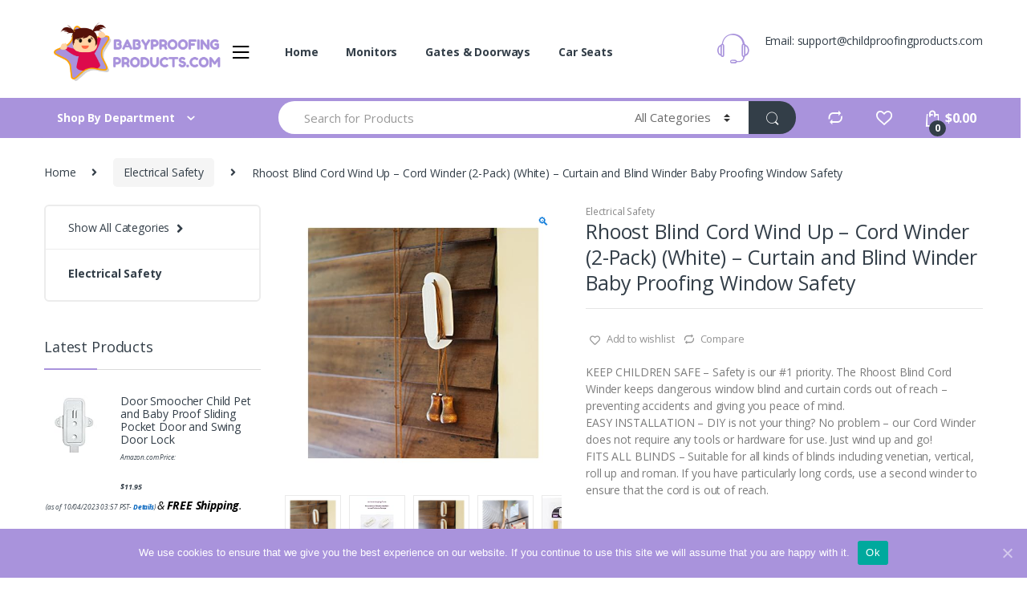

--- FILE ---
content_type: text/html; charset=UTF-8
request_url: https://babyproofingproducts.com/product/rhoost-blind-cord-wind-up-cord-winder-2-pack-white-curtain-and-blind-winder-baby-proofing-window-safety/
body_size: 27686
content:
<!DOCTYPE html><html lang="en-US" prefix="og: http://ogp.me/ns#"><head><meta charset="UTF-8"><meta name="viewport" content="width=device-width, initial-scale=1"><link rel="profile" href="http://gmpg.org/xfn/11"><link rel="pingback" href="https://babyproofingproducts.com/xmlrpc.php"> <style type="text/css">.WooZone-price-info{font-size:.6em}.woocommerce div.product p.price,.woocommerce div.product span.price{line-height:initial!important}</style><title>Rhoost Blind Cord Wind Up - Cord Winder (2-Pack) (White) - Curtain and Blind Winder Baby Proofing Window Safety &raquo; Baby Proofing Products</title><link rel="stylesheet" href="https://babyproofingproducts.com/wp-content/cache/min/1/400f959480c192ed3c052cfd827155cb.css" data-minify="1" /><meta name="description" content="KEEP CHILDREN SAFE - Safety is our #1 priority. The Rhoost Blind Cord Winder keeps dangerous window blind and curtain cords out of reach - preventing accidents and giving you peace of mind. EASY INSTALLATION - DIY is not your thing? No problem - our Cord Winder does not require any tools or hardware for use. Just wind up and go! FITS ALL BLINDS - Suitable for all kinds of blinds including venetian, vertical, roll up and roman. If you have particularly long cords, use a second winder to ensure that the cord is out of reach."/><meta name="robots" content="follow, index, max-snippet:-1, max-video-preview:-1, max-image-preview:large"/><link rel="canonical" href="https://babyproofingproducts.com/product/rhoost-blind-cord-wind-up-cord-winder-2-pack-white-curtain-and-blind-winder-baby-proofing-window-safety/" /><meta property="og:locale" content="en_US"><meta property="og:type" content="product"><meta property="og:title" content="Rhoost Blind Cord Wind Up - Cord Winder (2-Pack) (White) - Curtain and Blind Winder Baby Proofing Window Safety &raquo; Baby Proofing Products"><meta property="og:description" content="KEEP CHILDREN SAFE - Safety is our #1 priority. The Rhoost Blind Cord Winder keeps dangerous window blind and curtain cords out of reach - preventing accidents and giving you peace of mind. EASY INSTALLATION - DIY is not your thing? No problem - our Cord Winder does not require any tools or hardware for use. Just wind up and go! FITS ALL BLINDS - Suitable for all kinds of blinds including venetian, vertical, roll up and roman. If you have particularly long cords, use a second winder to ensure that the cord is out of reach."><meta property="og:url" content="https://babyproofingproducts.com/product/rhoost-blind-cord-wind-up-cord-winder-2-pack-white-curtain-and-blind-winder-baby-proofing-window-safety/"><meta property="og:site_name" content="Baby Proofing Products"><meta property="og:updated_time" content="2023-04-07T10:41:51+00:00"><meta property="og:image" content="https://images-na.ssl-images-amazon.com/images/I/51qRsc0dS1L.jpg"><meta property="og:image:secure_url" content="https://images-na.ssl-images-amazon.com/images/I/51qRsc0dS1L.jpg"><meta property="og:image:width" content="500"><meta property="og:image:height" content="500"><meta property="og:image:alt" content="Rhoost Blind Cord Wind Up &#8211; Cord Winder (2-Pack) (White) &#8211; Curtain and Blind Winder Baby Proofing Window Safety"><meta property="og:image:type" content="image/jpeg"><meta property="og:image" content="https://images-na.ssl-images-amazon.com/images/I/41PnL4uMpQL.jpg"><meta property="og:image:secure_url" content="https://images-na.ssl-images-amazon.com/images/I/41PnL4uMpQL.jpg"><meta property="og:image:width" content="332"><meta property="og:image:height" content="500"><meta property="og:image:alt" content="Rhoost Blind Cord Wind Up &#8211; Cord Winder (2-Pack) (White) &#8211; Curtain and Blind Winder Baby Proofing Window Safety"><meta property="og:image:type" content="image/jpeg"><meta property="og:image" content="https://images-na.ssl-images-amazon.com/images/I/51sbWo-WhXL.jpg"><meta property="og:image:secure_url" content="https://images-na.ssl-images-amazon.com/images/I/51sbWo-WhXL.jpg"><meta property="og:image:width" content="500"><meta property="og:image:height" content="500"><meta property="og:image:alt" content="Rhoost Blind Cord Wind Up &#8211; Cord Winder (2-Pack) (White) &#8211; Curtain and Blind Winder Baby Proofing Window Safety"><meta property="og:image:type" content="image/jpeg"><meta property="og:image" content="https://images-na.ssl-images-amazon.com/images/I/61mxjhIGZFL.jpg"><meta property="og:image:secure_url" content="https://images-na.ssl-images-amazon.com/images/I/61mxjhIGZFL.jpg"><meta property="og:image:width" content="500"><meta property="og:image:height" content="500"><meta property="og:image:alt" content="Rhoost Blind Cord Wind Up &#8211; Cord Winder (2-Pack) (White) &#8211; Curtain and Blind Winder Baby Proofing Window Safety"><meta property="og:image:type" content="image/jpeg"><meta property="og:image" content="https://images-na.ssl-images-amazon.com/images/I/41btTUSmZSL.jpg"><meta property="og:image:secure_url" content="https://images-na.ssl-images-amazon.com/images/I/41btTUSmZSL.jpg"><meta property="og:image:width" content="500"><meta property="og:image:height" content="476"><meta property="og:image:alt" content="Rhoost Blind Cord Wind Up &#8211; Cord Winder (2-Pack) (White) &#8211; Curtain and Blind Winder Baby Proofing Window Safety"><meta property="og:image:type" content="image/jpeg"><meta property="og:image" content="https://images-na.ssl-images-amazon.com/images/I/41N81myR2LL.jpg"><meta property="og:image:secure_url" content="https://images-na.ssl-images-amazon.com/images/I/41N81myR2LL.jpg"><meta property="og:image:width" content="500"><meta property="og:image:height" content="299"><meta property="og:image:alt" content="Rhoost Blind Cord Wind Up &#8211; Cord Winder (2-Pack) (White) &#8211; Curtain and Blind Winder Baby Proofing Window Safety"><meta property="og:image:type" content="image/jpeg"><meta property="og:image" content="https://images-na.ssl-images-amazon.com/images/I/31cbFEhsh-L.jpg"><meta property="og:image:secure_url" content="https://images-na.ssl-images-amazon.com/images/I/31cbFEhsh-L.jpg"><meta property="og:image:width" content="500"><meta property="og:image:height" content="428"><meta property="og:image:alt" content="Rhoost Blind Cord Wind Up &#8211; Cord Winder (2-Pack) (White) &#8211; Curtain and Blind Winder Baby Proofing Window Safety"><meta property="og:image:type" content="image/jpeg"><meta property="product:price:amount" content="8.99"><meta property="product:price:currency" content="USD"><meta property="product:availability" content="instock"><meta name="twitter:card" content="summary_large_image"><meta name="twitter:title" content="Rhoost Blind Cord Wind Up - Cord Winder (2-Pack) (White) - Curtain and Blind Winder Baby Proofing Window Safety &raquo; Baby Proofing Products"><meta name="twitter:description" content="KEEP CHILDREN SAFE - Safety is our #1 priority. The Rhoost Blind Cord Winder keeps dangerous window blind and curtain cords out of reach - preventing accidents and giving you peace of mind. EASY INSTALLATION - DIY is not your thing? No problem - our Cord Winder does not require any tools or hardware for use. Just wind up and go! FITS ALL BLINDS - Suitable for all kinds of blinds including venetian, vertical, roll up and roman. If you have particularly long cords, use a second winder to ensure that the cord is out of reach."><meta name="twitter:image" content="https://images-na.ssl-images-amazon.com/images/I/51qRsc0dS1L.jpg"> <script type="application/ld+json">{"@context":"https:\/\/schema.org","@graph":[{"@type":"Product","sku":"","name":"Rhoost Blind Cord Wind Up - Cord Winder (2-Pack) (White) - Curtain and Blind Winder Baby Proofing Window Safety","description":"KEEP CHILDREN SAFE - Safety is our #1 priority. The Rhoost Blind Cord Winder keeps dangerous window blind and curtain cords out of reach - preventing accidents and giving you peace of mind. EASY INSTALLATION - DIY is not your thing? No problem - our Cord Winder does not require any tools or hardware for use. Just wind up and go! FITS ALL BLINDS - Suitable for all kinds of blinds including venetian, vertical, roll up and roman. If you have particularly long cords, use a second winder to ensure that the cord is out of reach.","releaseDate":"2020-06-15T06:17:11+00:00","category":"Electrical Safety","image":{"@type":"ImageObject","url":"https:\/\/images-na.ssl-images-amazon.com\/images\/I\/51qRsc0dS1L.jpg","width":500,"height":500},"offers":{"@type":"Offer","price":"8.99","priceCurrency":"USD","priceValidUntil":"","availability":"https:\/\/schema.org\/InStock","itemCondition":"NewCondition","url":"https:\/\/babyproofingproducts.com\/product\/rhoost-blind-cord-wind-up-cord-winder-2-pack-white-curtain-and-blind-winder-baby-proofing-window-safety\/","seller":{"@type":"Organization","@id":"https:\/\/babyproofingproducts.com\/","name":"Babyproofingproducts","url":"https:\/\/babyproofingproducts.com","logo":false}},"additionalProperty":[{"@type":"PropertyValue","name":"pa_brand","value":"Rhoost"}]}]}</script> <link rel='dns-prefetch' href='//fonts.googleapis.com' /><link rel="alternate" type="application/rss+xml" title="Baby Proofing Products &raquo; Feed" href="https://babyproofingproducts.com/feed/" /><link rel="alternate" type="application/rss+xml" title="Baby Proofing Products &raquo; Comments Feed" href="https://babyproofingproducts.com/comments/feed/" /><link rel="alternate" type="application/rss+xml" title="Baby Proofing Products &raquo; Rhoost Blind Cord Wind Up &#8211; Cord Winder (2-Pack) (White) &#8211; Curtain and Blind Winder Baby Proofing Window Safety Comments Feed" href="https://babyproofingproducts.com/product/rhoost-blind-cord-wind-up-cord-winder-2-pack-white-curtain-and-blind-winder-baby-proofing-window-safety/feed/" /><style type="text/css">img.wp-smiley,img.emoji{display:inline!important;border:none!important;box-shadow:none!important;height:1em!important;width:1em!important;margin:0 .07em!important;vertical-align:-0.1em!important;background:none!important;padding:0!important}</style><style id='rs-plugin-settings-inline-css' type='text/css'></style><style id='woocommerce-inline-inline-css' type='text/css'>.woocommerce form .form-row .required{visibility:visible}</style><link rel='stylesheet' id='electro-fonts-css' href='//fonts.googleapis.com/css?family=Open+Sans%3A400%2C300%2C600%2C700%2C800%2C800italic%2C700italic%2C600italic%2C400italic%2C300italic&#038;subset=latin%2Clatin-ext' type='text/css' media='all' /><style id='rocket-lazyload-inline-css' type='text/css'>.rll-youtube-player{position:relative;padding-bottom:56.23%;height:0;overflow:hidden;max-width:100%}.rll-youtube-player iframe{position:absolute;top:0;left:0;width:100%;height:100%;z-index:100;background:0 0}.rll-youtube-player img{bottom:0;display:block;left:0;margin:auto;max-width:100%;width:100%;position:absolute;right:0;top:0;border:none;height:auto;cursor:pointer;-webkit-transition:.4s all;-moz-transition:.4s all;transition:.4s all}.rll-youtube-player img:hover{-webkit-filter:brightness(75%)}.rll-youtube-player .play{height:72px;width:72px;left:50%;top:50%;margin-left:-36px;margin-top:-36px;position:absolute;background:url(https://babyproofingproducts.com/wp-content/plugins/wp-rocket/assets/img/youtube.png) no-repeat;cursor:pointer}</style> <script type='text/javascript' src='https://babyproofingproducts.com/wp-content/cache/busting/1/wp-includes/js/jquery/jquery-1.12.4-wp.js'></script> <script type='text/javascript'>/* <![CDATA[ */ var cnArgs = {"ajaxUrl":"https:\/\/babyproofingproducts.com\/wp-admin\/admin-ajax.php","nonce":"ff6b15d7e3","hideEffect":"fade","position":"bottom","onScroll":"0","onScrollOffset":"100","onClick":"0","cookieName":"cookie_notice_accepted","cookieTime":"2592000","cookieTimeRejected":"2592000","cookiePath":"\/","cookieDomain":"","redirection":"0","cache":"1","refuse":"0","revokeCookies":"0","revokeCookiesOpt":"automatic","secure":"1","coronabarActive":"0"}; /* ]]> */</script> <link rel='https://api.w.org/' href='https://babyproofingproducts.com/wp-json/' /><link rel="EditURI" type="application/rsd+xml" title="RSD" href="https://babyproofingproducts.com/xmlrpc.php?rsd" /><link rel="wlwmanifest" type="application/wlwmanifest+xml" href="https://babyproofingproducts.com/wp-includes/wlwmanifest.xml" /><meta name="generator" content="WordPress 5.4.18" /><link rel='shortlink' href='https://babyproofingproducts.com/?p=7379' /><link rel="alternate" type="application/json+oembed" href="https://babyproofingproducts.com/wp-json/oembed/1.0/embed?url=https%3A%2F%2Fbabyproofingproducts.com%2Fproduct%2Frhoost-blind-cord-wind-up-cord-winder-2-pack-white-curtain-and-blind-winder-baby-proofing-window-safety%2F" /><link rel="alternate" type="text/xml+oembed" href="https://babyproofingproducts.com/wp-json/oembed/1.0/embed?url=https%3A%2F%2Fbabyproofingproducts.com%2Fproduct%2Frhoost-blind-cord-wind-up-cord-winder-2-pack-white-curtain-and-blind-winder-baby-proofing-window-safety%2F&#038;format=xml" />  <script async src="https://www.googletagmanager.com/gtag/js?id=G-C5KQ2DWRWY"></script> <script>window.dataLayer = window.dataLayer || [];
  function gtag(){dataLayer.push(arguments);}
  gtag('js', new Date());

  gtag('config', 'G-C5KQ2DWRWY');</script>  <script async src="https://www.googletagmanager.com/gtag/js?id=UA-213417695-1"></script> <script>window.dataLayer = window.dataLayer || [];
  function gtag(){dataLayer.push(arguments);}
  gtag('js', new Date());

  gtag('config', 'UA-213417695-1');</script> <noscript><style>.woocommerce-product-gallery{opacity:1!important}</style></noscript><meta name="generator" content="Powered by WPBakery Page Builder - drag and drop page builder for WordPress."/><meta name="generator" content="Powered by Slider Revolution 6.2.12 - responsive, Mobile-Friendly Slider Plugin for WordPress with comfortable drag and drop interface." /><link rel="icon" href="https://babyproofingproducts.com/wp-content/uploads/2020/06/cropped-download-5-6-32x32.png" sizes="32x32" /><link rel="icon" href="https://babyproofingproducts.com/wp-content/uploads/2020/06/cropped-download-5-6-192x192.png" sizes="192x192" /><link rel="apple-touch-icon" href="https://babyproofingproducts.com/wp-content/uploads/2020/06/cropped-download-5-6-180x180.png" /><meta name="msapplication-TileImage" content="https://babyproofingproducts.com/wp-content/uploads/2020/06/cropped-download-5-6-270x270.png" /><style type="text/css">.footer-call-us .call-us-icon i,.header-support-info .support-icon i,.header-support-inner .support-icon,.widget_electro_products_filter .widget_layered_nav li>a:hover::before,.widget_electro_products_filter .widget_layered_nav li>a:focus::before,.widget_electro_products_filter .widget_product_categories li>a:hover::before,.widget_electro_products_filter .widget_product_categories li>a:focus::before,.widget_electro_products_filter .widget_layered_nav li.chosen>a::before,.widget_electro_products_filter .widget_product_categories li.current-cat>a::before,.features-list .media-left i,.secondary-nav>.dropdown.open>a::before,p.stars a,.top-bar.top-bar-v1 #menu-top-bar-left.nav-inline .menu-item>a i,.handheld-footer .handheld-footer-bar .footer-call-us .call-us-text span,.footer-v2 .handheld-footer .handheld-footer-bar .footer-call-us .call-us-text span,.top-bar .menu-item.customer-support i{color:#a993dc}.header-logo svg ellipse,.footer-logo svg ellipse{fill:#a993dc}.primary-nav .nav-inline>.menu-item .dropdown-menu,.primary-nav-menu .nav-inline>.menu-item .dropdown-menu,.navbar-primary .navbar-nav>.menu-item .dropdown-menu,.vertical-menu .menu-item-has-children>.dropdown-menu,.departments-menu .menu-item-has-children:hover>.dropdown-menu,.top-bar .nav-inline>.menu-item .dropdown-menu,.secondary-nav>.dropdown .dropdown-menu,.header-v6 .vertical-menu .list-group-item>.dropdown-menu,.best-selling-menu .nav-item>ul>li.electro-more-menu-item .dropdown-menu,.home-v5-slider .tp-tab.selected .tp-tab-title:before,.home-v5-slider .tp-tab.selected .tp-tab-title:after,.header-v5 .electro-navigation .departments-menu-v2>.dropdown>.dropdown-menu,.product-categories-list-with-header.v2 header .caption .section-title:after,.primary-nav-menu .nav-inline>.menu-item .dropdown-menu,.dropdown-menu-mini-cart,.dropdown-menu-user-account,.electro-navbar-primary .nav>.menu-item.menu-item-has-children .dropdown-menu,.header-v6 .header-logo-area .departments-menu-v2 .departments-menu-v2-title+.dropdown-menu,.departments-menu-v2 .departments-menu-v2-title+.dropdown-menu li.menu-item-has-children .dropdown-menu,.secondary-nav-v6 .secondary-nav-v6-inner .sub-menu,.secondary-nav-v6 .widget_nav_menu .sub-menu{border-top-color:#a993dc}.columns-6-1>ul.products>li.product .thumbnails>a:hover,.primary-nav .nav-inline .yamm-fw.open>a::before,.columns-6-1>ul.products.product-main-6-1 .electro-wc-product-gallery__wrapper .electro-wc-product-gallery__image.flex-active-slide img,.single-product .electro-wc-product-gallery .electro-wc-product-gallery__wrapper .electro-wc-product-gallery__image.flex-active-slide img,.products-6-1-with-categories-inner .product-main-6-1 .images .thumbnails a:hover,.home-v5-slider .tp-tab.selected .tp-tab-title:after,.electro-navbar .departments-menu-v2 .departments-menu-v2-title+.dropdown-menu li.menu-item-has-children>.dropdown-menu,.product-main-6-1 .thumbnails>a:focus,.product-main-6-1 .thumbnails>a:hover,.product-main-6-1 .thumbnails>a:focus,.product-main-6-1 .thumbnails>a:focus,.product-main-6-1 .thumbnails>a:focus>img,.product-main-6-1 .thumbnails>a:hover>img,.product-main-6-1 .thumbnails>a:focus>img,.product-main-6-1 .thumbnails>a:focus>img{border-bottom-color:#a993dc}.navbar-primary,.footer-newsletter,.button:hover::before,li.product:hover .button::before,li.product:hover .added_to_cart::before,.owl-item .product:hover .button::before,.owl-item .product:hover .added_to_cart::before,.widget_price_filter .ui-slider .ui-slider-handle,.woocommerce-pagination ul.page-numbers>li a.current,.woocommerce-pagination ul.page-numbers>li span.current,.pagination ul.page-numbers>li a.current,.pagination ul.page-numbers>li span.current,.owl-dots .owl-dot.active,.products-carousel-tabs .nav-link.active::before,.deal-progress .progress-bar,.products-2-1-2 .nav-link.active::before,.products-4-1-4 .nav-link.active::before,.da .da-action>a::after,.header-v1 .navbar-search .input-group .btn,.header-v3 .navbar-search .input-group .btn,.header-v6 .navbar-search .input-group .btn,.header-v8 .navbar-search .input-group .btn,.vertical-menu>li:first-child,.widget.widget_tag_cloud .tagcloud a:hover,.widget.widget_tag_cloud .tagcloud a:focus,.navbar-mini-cart .cart-items-count,.navbar-compare .count,.navbar-wishlist .count,.wc-tabs>li.active a::before,.ec-tabs>li.active a::before,.woocommerce-info,.woocommerce-noreviews,p.no-comments,.products-2-1-2 .nav-link:hover::before,.products-4-1-4 .nav-link:hover::before,.single_add_to_cart_button,.section-onsale-product-carousel .onsale-product-carousel .onsale-product .onsale-product-content .deal-cart-button .button,.section-onsale-product-carousel .onsale-product-carousel .onsale-product .onsale-product-content .deal-cart-button .added_to_cart,.wpb-accordion .vc_tta.vc_general .vc_tta-panel.vc_active .vc_tta-panel-heading .vc_tta-panel-title>a i,ul.products>li.product.list-view:not(.list-view-small) .button:hover,ul.products>li.product.list-view:not(.list-view-small) .button:focus,ul.products>li.product.list-view:not(.list-view-small) .button:active,ul.products>li.product.list-view.list-view-small .button:hover::after,ul.products>li.product.list-view.list-view-small .button:focus::after,ul.products>li.product.list-view.list-view-small .button:active::after,.widget_electro_products_carousel_widget .section-products-carousel .owl-nav .owl-prev:hover,.widget_electro_products_carousel_widget .section-products-carousel .owl-nav .owl-next:hover,.full-color-background .header-v3,.full-color-background .header-v4,.full-color-background .top-bar,.pace .pace-progress,.electro-handheld-footer-bar ul li a .count,.handheld-navigation-wrapper .stuck .navbar-toggler,.handheld-navigation-wrapper .stuck button,.handheld-navigation-wrapper.toggled .stuck .navbar-toggler,.handheld-navigation-wrapper.toggled .stuck button,.da .da-action>a::after,.demo_store,.header-v5 .header-top,.handheld-header-v2,.handheld-header-v2.stuck,#payment .place-order button[type=submit],.single-product .product-images-wrapper .flex-control-nav li a.flex-active,.section-onsale-product .savings,.section-onsale-product-carousel .savings,.columns-6-1>ul.products.product-main-6-1>li.product .electro-wc-product-gallery .flex-control-nav li a.flex-active,.products-carousel-tabs-v5 header ul.nav-inline .nav-link.active,.products-carousel-tabs-with-deal header ul.nav-inline .nav-link.active,section .deals-carousel-inner-block .onsale-product .onsale-product-content .deal-cart-button .added_to_cart,section .deals-carousel-inner-block .onsale-product .onsale-product-content .deal-cart-button .button,.header-icon-counter,.electro-navbar,.departments-menu-v2-title,section .deals-carousel-inner-block .onsale-product .onsale-product-content .deal-cart-button .added_to_cart,section .deals-carousel-inner-block .onsale-product .onsale-product-content .deal-cart-button .button,.deal-products-with-featured header,.deal-products-with-featured ul.products>li.product.product-featured .savings,.mobile-header-v2,.mobile-header-v2.stuck,.product-categories-list-with-header.v2 header .caption .section-title,.product-categories-list-with-header.v2 header .caption .section-title,.home-mobile-v2-features-block,.show-nav .nav .nav-item.active .nav-link,.header-v5,.header-v5 .stuck,.electro-navbar-primary,.navbar-search-input-group .navbar-search-button,.da-block .da-action::after,.products-6-1 header.show-nav ul.nav .nav-item.active .nav-link,ul.products[data-view=list-view].columns-1>li.product .product-loop-footer .button,ul.products[data-view=list-view].columns-2>li.product .product-loop-footer .button,ul.products[data-view=list-view].columns-3>li.product .product-loop-footer .button,ul.products[data-view=list-view].columns-4>li.product .product-loop-footer .button,ul.products[data-view=list-view].columns-5>li.product .product-loop-footer .button,ul.products[data-view=list-view].columns-6>li.product .product-loop-footer .button,ul.products[data-view=list-view].columns-7>li.product .product-loop-footer .button,ul.products[data-view=list-view].columns-8>li.product .product-loop-footer .button,.products.show-btn>li.product .added_to_cart,.products.show-btn>li.product .button,.yith-wcqv-button,.header-v7 .masthead,.category-icons-carousel .category a:hover .category-icon,.products-carousel-banner-vertical-tabs .banners-tabs>.nav a.active,.products-carousel-with-timer .deal-countdown-timer,.dokan-elector-style-active.store-v1 .profile-frame+.dokan-store-tabs>ul li.active a:after,.dokan-elector-style-active.store-v5 .profile-frame+.dokan-store-tabs>ul li.active a:after,.aws-container .aws-search-form .aws-search-clear,div.wpforms-container-full .wpforms-form input[type=submit],div.wpforms-container-full .wpforms-form button[type=submit],div.wpforms-container-full .wpforms-form .wpforms-page-button{background-color:#a993dc}.electro-navbar .departments-menu-v2 .departments-menu-v2-title+.dropdown-menu li.menu-item-has-children>.dropdown-menu,.products-carousel-banner-vertical-tabs .banners-tabs>.nav a.active::before{border-right-color:#a993dc}.hero-action-btn:hover{background-color:#9b87ca!important}.hero-action-btn,#scrollUp,.custom .tp-bullet.selected,.home-v1-slider .btn-primary,.home-v2-slider .btn-primary,.home-v3-slider .btn-primary{background-color:#a993dc!important}.departments-menu .departments-menu-dropdown,.departments-menu .menu-item-has-children>.dropdown-menu,.widget_price_filter .ui-slider .ui-slider-handle:last-child,section header h1::after,section header .h1::after,.products-carousel-tabs .nav-link.active::after,section.section-product-cards-carousel header ul.nav .active .nav-link,section.section-onsale-product,section.section-onsale-product-carousel .onsale-product-carousel,.products-2-1-2 .nav-link.active::after,.products-4-1-4 .nav-link.active::after,.products-6-1 header ul.nav .active .nav-link,.header-v1 .navbar-search .input-group .form-control,.header-v1 .navbar-search .input-group .input-group-addon,.header-v1 .navbar-search .input-group .btn,.header-v3 .navbar-search .input-group .form-control,.header-v3 .navbar-search .input-group .input-group-addon,.header-v3 .navbar-search .input-group .btn,.header-v6 .navbar-search .input-group .form-control,.header-v6 .navbar-search .input-group .input-group-addon,.header-v6 .navbar-search .input-group .btn,.header-v8 .navbar-search .input-group .form-control,.header-v8 .navbar-search .input-group .input-group-addon,.header-v8 .navbar-search .input-group .btn,.widget.widget_tag_cloud .tagcloud a:hover,.widget.widget_tag_cloud .tagcloud a:focus,.navbar-primary .navbar-mini-cart .dropdown-menu-mini-cart,.woocommerce-checkout h3::after,#customer_login h2::after,.customer-login-form h2::after,.navbar-primary .navbar-mini-cart .dropdown-menu-mini-cart,.woocommerce-edit-address form h3::after,.edit-account legend::after,.woocommerce-account h2::after,.address header.title h3::after,.addresses header.title h3::after,.woocommerce-order-received h2::after,.track-order h2::after,.wc-tabs>li.active a::after,.ec-tabs>li.active a::after,.comments-title::after,.comment-reply-title::after,.pings-title::after,#reviews #comments>h2::after,.single-product .woocommerce-tabs~div.products>h2::after,.single-product .electro-tabs~div.products>h2::after,.single-product .related>h2::after,.single-product .up-sells>h2::after,.cart-collaterals h2:not(.woocommerce-loop-product__title)::after,.footer-widgets .widget-title:after,.sidebar .widget-title::after,.sidebar-blog .widget-title::after,.contact-page-title::after,#reviews:not(.electro-advanced-reviews) #comments>h2::after,.cpf-type-range .tm-range-picker .noUi-origin .noUi-handle,.widget_electro_products_carousel_widget .section-products-carousel .owl-nav .owl-prev:hover,.widget_electro_products_carousel_widget .section-products-carousel .owl-nav .owl-next:hover,.wpb-accordion .vc_tta.vc_general .vc_tta-panel.vc_active .vc_tta-panel-heading .vc_tta-panel-title>a i,.single-product .woocommerce-tabs+section.products>h2::after,#payment .place-order button[type=submit],.single-product .electro-tabs+section.products>h2::after,.deal-products-carousel .deal-products-carousel-inner .deal-products-timer header .section-title:after,.deal-products-carousel .deal-products-carousel-inner .deal-countdown>span,.deals-carousel-inner-block .onsale-product .onsale-product-content .deal-countdown>span,.home-v5-slider .section-onsale-product-v2 .onsale-product .onsale-product-content .deal-countdown>span,.products-with-category-image header ul.nav-inline .active .nav-link,.products-6-1-with-categories header ul.nav-inline .active .nav-link,.products-carousel-tabs-v5 header ul.nav-inline .nav-link:hover,.products-carousel-tabs-with-deal header ul.nav-inline .nav-link:hover,section.products-carousel-v5 header .nav-inline .active .nav-link,.mobile-header-v1 .site-search .widget.widget_product_search form,.mobile-header-v1 .site-search .widget.widget_search form,.show-nav .nav .nav-item.active .nav-link,.departments-menu-v2 .departments-menu-v2-title+.dropdown-menu,.navbar-search-input-group .search-field,.navbar-search-input-group .custom-select,.products-6-1 header.show-nav ul.nav .nav-item.active .nav-link,.electro-wide .onsale-product-carousel .onsale-product__inner,.electro-wide .section-onsale-product .onsale-product__inner,.header-v1 .aws-container .aws-search-field,.header-v3 .aws-container .aws-search-field,.header-v6 .aws-container .aws-search-field,.header-v8 .aws-container .aws-search-field,div.wpforms-container-full .wpforms-form input[type=submit],div.wpforms-container-full .wpforms-form button[type=submit],div.wpforms-container-full .wpforms-form .wpforms-page-button{border-color:#a993dc}.widget_price_filter .price_slider_amount .button,.dropdown-menu-mini-cart .wc-forward.checkout,table.cart .actions .checkout-button,.cart-collaterals .cart_totals .wc-proceed-to-checkout a,.customer-login-form .button,.btn-primary,input[type="submit"],input.dokan-btn-theme[type="submit"],a.dokan-btn-theme,.dokan-btn-theme,.sign-in-button,.products-carousel-banner-vertical-tabs .banners-tabs .tab-content-inner>a,.dokan-store-support-and-follow-wrap .dokan-btn{color:#fff;background-color:#a993dc;border-color:#a993dc}.widget_price_filter .price_slider_amount .button:hover,.dropdown-menu-mini-cart .wc-forward.checkout:hover,table.cart .actions .checkout-button:hover,.customer-login-form .button:hover,.btn-primary:hover,input[type="submit"]:hover,input.dokan-btn-theme[type="submit"]:hover,a.dokan-btn-theme:hover,.dokan-btn-theme:hover,.sign-in-button:hover,.products-carousel-banner-vertical-tabs .banners-tabs .tab-content-inner>a:hover,.dokan-store-support-and-follow-wrap .dokan-btn:hover{color:#fff;background-color:#000;border-color:#000}.widget_price_filter .price_slider_amount .button:focus,.widget_price_filter .price_slider_amount .button.focus,.dropdown-menu-mini-cart .wc-forward.checkout:focus,.dropdown-menu-mini-cart .wc-forward.checkout.focus,table.cart .actions .checkout-button:focus,table.cart .actions .checkout-button.focus,.customer-login-form .button:focus,.customer-login-form .button.focus,.btn-primary:focus,.btn-primary.focus,input[type="submit"]:focus,input[type="submit"].focus,input.dokan-btn-theme[type="submit"]:focus,input.dokan-btn-theme[type="submit"].focus,a.dokan-btn-theme:focus,a.dokan-btn-theme.focus,.dokan-btn-theme:focus,.dokan-btn-theme.focus,.sign-in-button:focus,.products-carousel-banner-vertical-tabs .banners-tabs .tab-content-inner>a:focus,.dokan-store-support-and-follow-wrap .dokan-btn:focus{color:#fff;background-color:#000;border-color:#000}.widget_price_filter .price_slider_amount .button:active,.widget_price_filter .price_slider_amount .button.active,.open>.widget_price_filter .price_slider_amount .button.dropdown-toggle,.dropdown-menu-mini-cart .wc-forward.checkout:active,.dropdown-menu-mini-cart .wc-forward.checkout.active,.open>.dropdown-menu-mini-cart .wc-forward.checkout.dropdown-toggle,table.cart .actions .checkout-button:active,table.cart .actions .checkout-button.active,.open>table.cart .actions .checkout-button.dropdown-toggle,.customer-login-form .button:active,.customer-login-form .button.active,.open>.customer-login-form .button.dropdown-toggle,.btn-primary:active,.btn-primary.active,.open>.btn-primary.dropdown-toggle,input[type="submit"]:active,input[type="submit"].active,.open>input[type="submit"].dropdown-toggle,input.dokan-btn-theme[type="submit"]:active,input.dokan-btn-theme[type="submit"].active,.open>input.dokan-btn-theme[type="submit"].dropdown-toggle,a.dokan-btn-theme:active,a.dokan-btn-theme.active,.open>a.dokan-btn-theme.dropdown-toggle,.dokan-btn-theme:active,.dokan-btn-theme.active,.open>.dokan-btn-theme.dropdown-toggle{color:#fff;background-color:#000;border-color:#000;background-image:none}.widget_price_filter .price_slider_amount .button:active:hover,.widget_price_filter .price_slider_amount .button:active:focus,.widget_price_filter .price_slider_amount .button:active.focus,.widget_price_filter .price_slider_amount .button.active:hover,.widget_price_filter .price_slider_amount .button.active:focus,.widget_price_filter .price_slider_amount .button.active.focus,.open>.widget_price_filter .price_slider_amount .button.dropdown-toggle:hover,.open>.widget_price_filter .price_slider_amount .button.dropdown-toggle:focus,.open>.widget_price_filter .price_slider_amount .button.dropdown-toggle.focus,.dropdown-menu-mini-cart .wc-forward.checkout:active:hover,.dropdown-menu-mini-cart .wc-forward.checkout:active:focus,.dropdown-menu-mini-cart .wc-forward.checkout:active.focus,.dropdown-menu-mini-cart .wc-forward.checkout.active:hover,.dropdown-menu-mini-cart .wc-forward.checkout.active:focus,.dropdown-menu-mini-cart .wc-forward.checkout.active.focus,.open>.dropdown-menu-mini-cart .wc-forward.checkout.dropdown-toggle:hover,.open>.dropdown-menu-mini-cart .wc-forward.checkout.dropdown-toggle:focus,.open>.dropdown-menu-mini-cart .wc-forward.checkout.dropdown-toggle.focus,table.cart .actions .checkout-button:active:hover,table.cart .actions .checkout-button:active:focus,table.cart .actions .checkout-button:active.focus,table.cart .actions .checkout-button.active:hover,table.cart .actions .checkout-button.active:focus,table.cart .actions .checkout-button.active.focus,.open>table.cart .actions .checkout-button.dropdown-toggle:hover,.open>table.cart .actions .checkout-button.dropdown-toggle:focus,.open>table.cart .actions .checkout-button.dropdown-toggle.focus,.customer-login-form .button:active:hover,.customer-login-form .button:active:focus,.customer-login-form .button:active.focus,.customer-login-form .button.active:hover,.customer-login-form .button.active:focus,.customer-login-form .button.active.focus,.open>.customer-login-form .button.dropdown-toggle:hover,.open>.customer-login-form .button.dropdown-toggle:focus,.open>.customer-login-form .button.dropdown-toggle.focus,.btn-primary:active:hover,.btn-primary:active:focus,.btn-primary:active.focus,.btn-primary.active:hover,.btn-primary.active:focus,.btn-primary.active.focus,.open>.btn-primary.dropdown-toggle:hover,.open>.btn-primary.dropdown-toggle:focus,.open>.btn-primary.dropdown-toggle.focus,input[type="submit"]:active:hover,input[type="submit"]:active:focus,input[type="submit"]:active.focus,input[type="submit"].active:hover,input[type="submit"].active:focus,input[type="submit"].active.focus,.open>input[type="submit"].dropdown-toggle:hover,.open>input[type="submit"].dropdown-toggle:focus,.open>input[type="submit"].dropdown-toggle.focus,input.dokan-btn-theme[type="submit"]:active:hover,input.dokan-btn-theme[type="submit"]:active:focus,input.dokan-btn-theme[type="submit"]:active.focus,input.dokan-btn-theme[type="submit"].active:hover,input.dokan-btn-theme[type="submit"].active:focus,input.dokan-btn-theme[type="submit"].active.focus,.open>input.dokan-btn-theme[type="submit"].dropdown-toggle:hover,.open>input.dokan-btn-theme[type="submit"].dropdown-toggle:focus,.open>input.dokan-btn-theme[type="submit"].dropdown-toggle.focus,a.dokan-btn-theme:active:hover,a.dokan-btn-theme:active:focus,a.dokan-btn-theme:active.focus,a.dokan-btn-theme.active:hover,a.dokan-btn-theme.active:focus,a.dokan-btn-theme.active.focus,.open>a.dokan-btn-theme.dropdown-toggle:hover,.open>a.dokan-btn-theme.dropdown-toggle:focus,.open>a.dokan-btn-theme.dropdown-toggle.focus,.dokan-btn-theme:active:hover,.dokan-btn-theme:active:focus,.dokan-btn-theme:active.focus,.dokan-btn-theme.active:hover,.dokan-btn-theme.active:focus,.dokan-btn-theme.active.focus,.open>.dokan-btn-theme.dropdown-toggle:hover,.open>.dokan-btn-theme.dropdown-toggle:focus,.open>.dokan-btn-theme.dropdown-toggle.focus{color:#fff;background-color:#706191;border-color:#554a6e}.widget_price_filter .price_slider_amount .button.disabled:focus,.widget_price_filter .price_slider_amount .button.disabled.focus,.widget_price_filter .price_slider_amount .button:disabled:focus,.widget_price_filter .price_slider_amount .button:disabled.focus,.dropdown-menu-mini-cart .wc-forward.checkout.disabled:focus,.dropdown-menu-mini-cart .wc-forward.checkout.disabled.focus,.dropdown-menu-mini-cart .wc-forward.checkout:disabled:focus,.dropdown-menu-mini-cart .wc-forward.checkout:disabled.focus,table.cart .actions .checkout-button.disabled:focus,table.cart .actions .checkout-button.disabled.focus,table.cart .actions .checkout-button:disabled:focus,table.cart .actions .checkout-button:disabled.focus,.customer-login-form .button.disabled:focus,.customer-login-form .button.disabled.focus,.customer-login-form .button:disabled:focus,.customer-login-form .button:disabled.focus,.btn-primary.disabled:focus,.btn-primary.disabled.focus,.btn-primary:disabled:focus,.btn-primary:disabled.focus,input[type="submit"].disabled:focus,input[type="submit"].disabled.focus,input[type="submit"]:disabled:focus,input[type="submit"]:disabled.focus,input.dokan-btn-theme[type="submit"].disabled:focus,input.dokan-btn-theme[type="submit"].disabled.focus,input.dokan-btn-theme[type="submit"]:disabled:focus,input.dokan-btn-theme[type="submit"]:disabled.focus,a.dokan-btn-theme.disabled:focus,a.dokan-btn-theme.disabled.focus,a.dokan-btn-theme:disabled:focus,a.dokan-btn-theme:disabled.focus,.dokan-btn-theme.disabled:focus,.dokan-btn-theme.disabled.focus,.dokan-btn-theme:disabled:focus,.dokan-btn-theme:disabled.focus{background-color:#a993dc;border-color:#a993dc}.widget_price_filter .price_slider_amount .button.disabled:hover,.widget_price_filter .price_slider_amount .button:disabled:hover,.dropdown-menu-mini-cart .wc-forward.checkout.disabled:hover,.dropdown-menu-mini-cart .wc-forward.checkout:disabled:hover,table.cart .actions .checkout-button.disabled:hover,table.cart .actions .checkout-button:disabled:hover,.customer-login-form .button.disabled:hover,.customer-login-form .button:disabled:hover,.btn-primary.disabled:hover,.btn-primary:disabled:hover,input[type="submit"].disabled:hover,input[type="submit"]:disabled:hover,input.dokan-btn-theme[type="submit"].disabled:hover,input.dokan-btn-theme[type="submit"]:disabled:hover,a.dokan-btn-theme.disabled:hover,a.dokan-btn-theme:disabled:hover,.dokan-btn-theme.disabled:hover,.dokan-btn-theme:disabled:hover{background-color:#a993dc;border-color:#a993dc}.navbar-primary .navbar-nav>.menu-item>a:hover,.navbar-primary .navbar-nav>.menu-item>a:focus,.electro-navbar-primary .nav>.menu-item>a:focus,.electro-navbar-primary .nav>.menu-item>a:hover{background-color:#9b87ca}.navbar-primary .navbar-nav>.menu-item>a{border-color:#9b87ca}.full-color-background .navbar-primary,.header-v4 .electro-navbar-primary,.header-v4 .electro-navbar-primary{border-top-color:#9b87ca}.full-color-background .top-bar .nav-inline .menu-item+.menu-item:before{color:#9b87ca}.electro-navbar-primary .nav>.menu-item+.menu-item>a,.home-mobile-v2-features-block .features-list .feature+.feature .media{border-left-color:#9b87ca}.header-v5 .vertical-menu .list-group-item>.dropdown-menu{border-top-color:#a993dc}.single-product div.thumbnails-all .synced a,.woocommerce-product-gallery .flex-control-thumbs li img.flex-active,.columns-6-1>ul.products.product-main-6-1 .flex-control-thumbs li img.flex-active,.products-2-1-2 .nav-link:hover::after,.products-4-1-4 .nav-link:hover::after,.section-onsale-product-carousel .onsale-product-carousel .onsale-product .onsale-product-thumbnails .images .thumbnails a.current,.dokan-elector-style-active.store-v1 .profile-frame+.dokan-store-tabs>ul li.active a,.dokan-elector-style-active.store-v5 .profile-frame+.dokan-store-tabs>ul li.active a{border-bottom-color:#a993dc}.home-v1-slider .btn-primary:hover,.home-v2-slider .btn-primary:hover,.home-v3-slider .btn-primary:hover{background-color:#9b87ca!important}.dokan-dashboard .dokan-dash-sidebar ul.dokan-dashboard-menu li.active,.dokan-dashboard .dokan-dash-sidebar ul.dokan-dashboard-menu li:hover,.dokan-dashboard .dokan-dash-sidebar ul.dokan-dashboard-menu li:focus,.dokan-dashboard .dokan-dash-sidebar ul.dokan-dashboard-menu li.dokan-common-links a:hover,.dokan-dashboard .dokan-dash-sidebar ul.dokan-dashboard-menu li.dokan-common-links a:focus,.dokan-dashboard .dokan-dash-sidebar ul.dokan-dashboard-menu li.dokan-common-links a.active,.dokan-store .pagination-wrap ul.pagination>li a.current,.dokan-store .pagination-wrap ul.pagination>li span.current,.dokan-dashboard .pagination-wrap ul.pagination>li a.current,.dokan-dashboard .pagination-wrap ul.pagination>li span.current,.dokan-pagination-container ul.dokan-pagination>li.active>a,.dokan-coupon-content .code:hover,.dokan-report-wrap ul.dokan_tabs>li.active a::before,.dokan-dashboard-header h1.entry-title span.dokan-right a.dokan-btn.dokan-btn-sm{background-color:#a993dc}.dokan-widget-area .widget .widget-title:after,.dokan-report-wrap ul.dokan_tabs>li.active a::after,.dokan-dashboard-header h1.entry-title span.dokan-right a.dokan-btn.dokan-btn-sm,.dokan-store-sidebar .widget-store-owner .widget-title:after{border-color:#a993dc}.electro-tabs #tab-seller.electro-tab .tab-content ul.list-unstyled li.seller-name span.details a,.dokan-dashboard-header h1.entry-title small a,.dokan-orders-content .dokan-orders-area .general-details ul.customer-details li a{color:#a993dc}.dokan-dashboard-header h1.entry-title small a:hover,.dokan-dashboard-header h1.entry-title small a:focus{color:#9b87ca}.dokan-store-support-and-follow-wrap .dokan-btn{color:#ffffff!important;background-color:#a993dc!important}.dokan-store-support-and-follow-wrap .dokan-btn:hover{color:#ebebeb!important;background-color:#9b87ca!important}.header-v1 .navbar-search .input-group .btn,.header-v1 .navbar-search .input-group .hero-action-btn,.header-v3 .navbar-search .input-group .btn,.header-v3 .navbar-search .input-group .hero-action-btn,.header-v6 .navbar-search .input-group .btn,.header-v8 .navbar-search .input-group .btn,.navbar-mini-cart .cart-items-count,.navbar-compare .count,.navbar-wishlist .count,.navbar-primary a[data-toggle=dropdown]::after,.navbar-primary .navbar-nav .nav-link,.vertical-menu>li.list-group-item>a,.vertical-menu>li.list-group-item>span,.vertical-menu>li.list-group-item.dropdown>a[data-toggle=dropdown-hover],.vertical-menu>li.list-group-item.dropdown>a[data-toggle=dropdown],.departments-menu>.nav-item .nav-link,.customer-login-form .button,.dropdown-menu-mini-cart .wc-forward.checkout,.widget_price_filter .price_slider_amount .button,input[type=submit],table.cart .actions .checkout-button,.pagination ul.page-numbers>li a.current,.pagination ul.page-numbers>li span.current,.woocommerce-pagination ul.page-numbers>li a.current,.woocommerce-pagination ul.page-numbers>li span.current,.footer-newsletter .newsletter-title::before,.footer-newsletter .newsletter-marketing-text,.footer-newsletter .newsletter-title,.full-color-background .top-bar .nav-inline .menu-item>a,.full-color-background .top-bar .nav-inline .menu-item+.menu-item:before,.full-color-background .header-v1 .navbar-nav .nav-link,.full-color-background .header-v3 .navbar-nav .nav-link,.full-color-background .navbar-primary .navbar-nav>.menu-item>a,.full-color-background .navbar-primary .navbar-nav>.menu-item>a:focus,.full-color-background .navbar-primary .navbar-nav>.menu-item>a:hover,.woocommerce-info,.woocommerce-noreviews,p.no-comments,.woocommerce-info a,.woocommerce-info button,.woocommerce-noreviews a,.woocommerce-noreviews button,p.no-comments a,p.no-comments button,.navbar-primary .navbar-nav>.menu-item>a,.navbar-primary .navbar-nav>.menu-item>a:hover,.navbar-primary .navbar-nav>.menu-item>a:focus,.demo_store,.header-v5 .masthead .header-icon>a,.header-v4 .masthead .header-icon>a,.departments-menu-v2-title,.departments-menu-v2-title:focus,.departments-menu-v2-title:hover,.electro-navbar .header-icon>a,.section-onsale-product .savings,.section-onsale-product-carousel .savings,.electro-navbar-primary .nav>.menu-item>a,.header-icon .header-icon-counter,.header-v6 .navbar-search .input-group .btn,.products-carousel-tabs-v5 header .nav-link.active,#payment .place-order .button,.deal-products-with-featured header h2,.deal-products-with-featured ul.products>li.product.product-featured .savings,.deal-products-with-featured header h2:after,.deal-products-with-featured header .deal-countdown-timer,.deal-products-with-featured header .deal-countdown-timer:before,.product-categories-list-with-header.v2 header .caption .section-title,.home-mobile-v2-features-block .features-list .media-left i,.home-mobile-v2-features-block .features-list .feature,.handheld-header-v2 .handheld-header-links .columns-3 a,.handheld-header-v2 .off-canvas-navigation-wrapper .navbar-toggler,.handheld-header-v2 .off-canvas-navigation-wrapper button,.handheld-header-v2 .off-canvas-navigation-wrapper.toggled .navbar-toggler,.handheld-header-v2 .off-canvas-navigation-wrapper.toggled button,.mobile-header-v2 .handheld-header-links .columns-3 a,.mobile-header-v2 .off-canvas-navigation-wrapper .navbar-toggler,.mobile-header-v2 .off-canvas-navigation-wrapper button,.mobile-header-v2 .off-canvas-navigation-wrapper.toggled .navbar-toggler,.mobile-header-v2 .off-canvas-navigation-wrapper.toggled button,.mobile-handheld-department ul.nav li a,.header-v5 .handheld-header-v2 .handheld-header-links .cart .count,.yith-wcqv-button,.home-vertical-nav.departments-menu-v2 .vertical-menu-title a,.products-carousel-with-timer .deal-countdown-timer,.demo_store a,div.wpforms-container-full .wpforms-form input[type=submit],div.wpforms-container-full .wpforms-form button[type=submit],div.wpforms-container-full .wpforms-form .wpforms-page-button{color:#fff}.woocommerce-info a:focus,.woocommerce-info a:hover,.woocommerce-info button:focus,.woocommerce-info button:hover,.woocommerce-noreviews a:focus,.woocommerce-noreviews a:hover,.woocommerce-noreviews button:focus,.woocommerce-noreviews button:hover,p.no-comments a:focus,p.no-comments a:hover,p.no-comments button:focus,p.no-comments button:hover,.vertical-menu>li.list-group-item.dropdown>a[data-toggle=dropdown-hover]:hover,.vertical-menu>li.list-group-item.dropdown>a[data-toggle=dropdown]:hover,.vertical-menu>li.list-group-item.dropdown>a[data-toggle=dropdown-hover]:focus,.vertical-menu>li.list-group-item.dropdown>a[data-toggle=dropdown]:focus{color:#f5f5f5}.full-color-background .header-logo path{fill:#fff}.home-v1-slider .btn-primary,.home-v2-slider .btn-primary,.home-v3-slider .btn-primary,.home-v1-slider .btn-primary:hover,.home-v2-slider .btn-primary:hover,.home-v3-slider .btn-primary:hover,.handheld-navigation-wrapper .stuck .navbar-toggler,.handheld-navigation-wrapper .stuck button,.handheld-navigation-wrapper.toggled .stuck .navbar-toggler,.handheld-navigation-wrapper.toggled .stuck button,.header-v5 .masthead .header-icon>a:hover,.header-v5 .masthead .header-icon>a:focus,.header-v5 .masthead .header-logo-area .navbar-toggler,.header-v4 .off-canvas-navigation-wrapper .navbar-toggler,.header-v4 .off-canvas-navigation-wrapper button,.header-v4 .off-canvas-navigation-wrapper.toggled .navbar-toggler,.header-v4 .off-canvas-navigation-wrapper.toggled button{color:#ffffff!important}@media (max-width:575.98px){.electro-wc-product-gallery .electro-wc-product-gallery__image.flex-active-slide a{background-color:#a993dc!important}}@media (max-width:767px){.show-nav .nav .nav-item.active .nav-link{color:#fff}}</style><style type="text/css" id="wp-custom-css">@media (max-width:400px){.mobile-landing-iframe .da-block,.mobile-landing-iframe .product-categories-list .categories,.mobile-landing-iframe .mobile-handheld-department ul.nav,.mobile-landing-iframe .show-nav .nav,.mobile-landing-iframe .products-list.v2 ul.products,.mobile-landing-iframe .home-mobile-v2-features-block .features-list{overflow:hidden}.mobile-landing-iframe:not(.admin-bar) .mobile-header-v2,.mobile-landing-iframe:not(.admin-bar) .mobile-header-v1{padding-top:40px}.mobile-landing-iframe .site-footer{padding-bottom:0}}</style><noscript><style>.wpb_animate_when_almost_visible{opacity:1}</style></noscript><noscript><style id="rocket-lazyload-nojs-css">.rll-youtube-player,[data-lazy-src]{display:none!important}</style></noscript></head><body class="product-template-default single single-product postid-7379 theme-electro cookies-not-set woocommerce woocommerce-page woocommerce-no-js left-sidebar normal electro-compact wpb-js-composer js-comp-ver-6.2.0 vc_responsive"><div class="off-canvas-wrapper"><div id="page" class="hfeed site"> <a class="skip-link screen-reader-text" href="#site-navigation">Skip to navigation</a> <a class="skip-link screen-reader-text" href="#content">Skip to content</a><header id="masthead" class="header-v2 stick-this site-header"><div class="container hidden-lg-down"><div class="masthead"><div class="header-logo-area"><div class="header-site-branding"> <a href="https://babyproofingproducts.com/" class="header-logo-link"> <img src="data:image/svg+xml,%3Csvg%20xmlns='http://www.w3.org/2000/svg'%20viewBox='0%200%20350%20119'%3E%3C/svg%3E" alt="Baby Proofing Products" class="img-header-logo" width="350" height="119" data-lazy-src="https://babyproofingproducts.com/wp-content/uploads/2020/06/download-5-5.png" /><noscript><img src="https://babyproofingproducts.com/wp-content/uploads/2020/06/download-5-5.png" alt="Baby Proofing Products" class="img-header-logo" width="350" height="119" /></noscript> </a></div><div class="off-canvas-navigation-wrapper "><div class="off-canvas-navbar-toggle-buttons clearfix"> <button class="navbar-toggler navbar-toggle-hamburger " type="button"> <i class="ec ec-menu"></i> </button> <button class="navbar-toggler navbar-toggle-close " type="button"> <i class="ec ec-close-remove"></i> </button></div><div class="off-canvas-navigation" id="default-oc-header"><ul id="menu-all-departments-menu" class="nav nav-inline yamm"><li id="menu-item-5198" class="menu-item menu-item-type-post_type menu-item-object-page menu-item-home menu-item-5198"><a title="Home" href="https://babyproofingproducts.com/">Home</a></li><li id="menu-item-5199" class="menu-item menu-item-type-custom menu-item-object-custom menu-item-5199"><a title="Bathroom Safety" href="https://babyproofingproducts.com/product-category/bathroom-safety/">Bathroom Safety</a></li><li id="menu-item-5200" class="menu-item menu-item-type-custom menu-item-object-custom menu-item-5200"><a title="Cabinet Locks &amp; Straps" href="https://babyproofingproducts.com/product-category/cabinet-locks-straps/">Cabinet Locks &#038; Straps</a></li><li id="menu-item-5201" class="menu-item menu-item-type-custom menu-item-object-custom menu-item-5201"><a title="Crib Netting" href="https://babyproofingproducts.com/product-category/crib-netting/">Crib Netting</a></li><li id="menu-item-5202" class="menu-item menu-item-type-custom menu-item-object-custom menu-item-5202"><a title="Edge &amp; Corner Guard" href="https://babyproofingproducts.com/product-category/edge-corner-guard/">Edge &#038; Corner Guard</a></li><li id="menu-item-5203" class="menu-item menu-item-type-custom menu-item-object-custom menu-item-5203"><a title="Electrical Safety" href="https://babyproofingproducts.com/product-category/electrical-safety/">Electrical Safety</a></li><li id="menu-item-5204" class="menu-item menu-item-type-custom menu-item-object-custom menu-item-5204"><a title="Gates &amp; Doorways" href="https://babyproofingproducts.com/product-category/gates-doorways/">Gates &#038; Doorways</a></li><li id="menu-item-5205" class="menu-item menu-item-type-custom menu-item-object-custom menu-item-5205"><a title="Kitchen Safety" href="https://babyproofingproducts.com/product-category/kitchen-safety/">Kitchen Safety</a></li><li id="menu-item-5206" class="menu-item menu-item-type-custom menu-item-object-custom menu-item-5206"><a title="Monitors" href="https://babyproofingproducts.com/product-category/monitors/">Monitors</a></li><li id="menu-item-5209" class="menu-item menu-item-type-custom menu-item-object-custom menu-item-has-children menu-item-5209 dropdown"><a title="See More" href="#" data-toggle="dropdown" class="dropdown-toggle" aria-haspopup="true">See More</a><ul role="menu" class=" dropdown-menu"><li id="menu-item-5207" class="menu-item menu-item-type-custom menu-item-object-custom menu-item-5207"><a title="Car Seats" href="https://babyproofingproducts.com/product-category/car-seats/">Car Seats</a></li><li id="menu-item-5208" class="menu-item menu-item-type-custom menu-item-object-custom menu-item-5208"><a title="Other" href="https://babyproofingproducts.com/product-category/other/">Other</a></li></ul></li></ul></div></div></div><div class="primary-nav-menu electro-animate-dropdown"><ul id="menu-secondary-nav" class="nav nav-inline yamm"><li id="menu-item-5210" class="menu-item menu-item-type-post_type menu-item-object-page menu-item-home menu-item-5210"><a title="Home" href="https://babyproofingproducts.com/">Home</a></li><li id="menu-item-5211" class="menu-item menu-item-type-custom menu-item-object-custom menu-item-5211"><a title="Monitors" href="https://babyproofingproducts.com/product-category/monitors/">Monitors</a></li><li id="menu-item-5212" class="menu-item menu-item-type-custom menu-item-object-custom menu-item-5212"><a title="Gates &amp; Doorways" href="https://babyproofingproducts.com/product-category/gates-doorways/">Gates &#038; Doorways</a></li><li id="menu-item-5213" class="menu-item menu-item-type-custom menu-item-object-custom menu-item-5213"><a title="Car Seats" href="https://babyproofingproducts.com/product-category/car-seats/">Car Seats</a></li></ul></div><div class="header-support"><div class="header-support-inner"><div class="support-icon"> <i class="ec ec-support"></i></div><div class="support-info"><div class="support-number"></div><div class="support-email">Email: support@childproofingproducts.com</div></div></div></div></div><div class="electro-navbar"><div class="container"><div class="electro-navbar-inner"><div class="departments-menu-v2"><div class="dropdown "> <a href="#" class="departments-menu-v2-title" data-toggle="dropdown"> <span>Shop By Department<i class="departments-menu-v2-icon ec ec-arrow-down-search"></i></span> </a><ul id="menu-all-departments-menu-1" class="dropdown-menu yamm"><li id="menu-item-5198" class="menu-item menu-item-type-post_type menu-item-object-page menu-item-home menu-item-5198"><a title="Home" href="https://babyproofingproducts.com/">Home</a></li><li id="menu-item-5199" class="menu-item menu-item-type-custom menu-item-object-custom menu-item-5199"><a title="Bathroom Safety" href="https://babyproofingproducts.com/product-category/bathroom-safety/">Bathroom Safety</a></li><li id="menu-item-5200" class="menu-item menu-item-type-custom menu-item-object-custom menu-item-5200"><a title="Cabinet Locks &amp; Straps" href="https://babyproofingproducts.com/product-category/cabinet-locks-straps/">Cabinet Locks &#038; Straps</a></li><li id="menu-item-5201" class="menu-item menu-item-type-custom menu-item-object-custom menu-item-5201"><a title="Crib Netting" href="https://babyproofingproducts.com/product-category/crib-netting/">Crib Netting</a></li><li id="menu-item-5202" class="menu-item menu-item-type-custom menu-item-object-custom menu-item-5202"><a title="Edge &amp; Corner Guard" href="https://babyproofingproducts.com/product-category/edge-corner-guard/">Edge &#038; Corner Guard</a></li><li id="menu-item-5203" class="menu-item menu-item-type-custom menu-item-object-custom menu-item-5203"><a title="Electrical Safety" href="https://babyproofingproducts.com/product-category/electrical-safety/">Electrical Safety</a></li><li id="menu-item-5204" class="menu-item menu-item-type-custom menu-item-object-custom menu-item-5204"><a title="Gates &amp; Doorways" href="https://babyproofingproducts.com/product-category/gates-doorways/">Gates &#038; Doorways</a></li><li id="menu-item-5205" class="menu-item menu-item-type-custom menu-item-object-custom menu-item-5205"><a title="Kitchen Safety" href="https://babyproofingproducts.com/product-category/kitchen-safety/">Kitchen Safety</a></li><li id="menu-item-5206" class="menu-item menu-item-type-custom menu-item-object-custom menu-item-5206"><a title="Monitors" href="https://babyproofingproducts.com/product-category/monitors/">Monitors</a></li><li id="menu-item-5209" class="menu-item menu-item-type-custom menu-item-object-custom menu-item-has-children menu-item-5209 dropdown"><a title="See More" href="#" data-toggle="dropdown-hover" class="dropdown-toggle" aria-haspopup="true">See More</a><ul role="menu" class=" dropdown-menu"><li id="menu-item-5207" class="menu-item menu-item-type-custom menu-item-object-custom menu-item-5207"><a title="Car Seats" href="https://babyproofingproducts.com/product-category/car-seats/">Car Seats</a></li><li id="menu-item-5208" class="menu-item menu-item-type-custom menu-item-object-custom menu-item-5208"><a title="Other" href="https://babyproofingproducts.com/product-category/other/">Other</a></li></ul></li></ul></div></div><form class="navbar-search" method="get" action="https://babyproofingproducts.com/" autocomplete="off"> <label class="sr-only screen-reader-text" for="search">Search for:</label><div class="input-group"><div class="input-search-field"> <input type="text" id="search" class="form-control search-field product-search-field" dir="ltr" value="" name="s" placeholder="Search for Products" autocomplete="off" /></div><div class="input-group-addon search-categories"> <select name='product_cat' id='electro_header_search_categories_dropdown' class='postform resizeselect' ><option value='0' selected='selected'>All Categories</option><option class="level-0" value="bathroom-safety">Bathroom Safety</option><option class="level-0" value="cabinet-locks-straps">Cabinet Locks &amp; Straps</option><option class="level-0" value="crib-netting">Crib Netting</option><option class="level-0" value="edge-corner-guard">Edge &amp; Corner Guard</option><option class="level-0" value="electrical-safety">Electrical Safety</option><option class="level-0" value="gates-doorways">Gates &amp; Doorways</option><option class="level-0" value="kitchen-safety">Kitchen Safety</option><option class="level-0" value="monitors">Monitors</option><option class="level-0" value="car-seats">Car Seats</option><option class="level-0" value="other">Other</option> </select></div><div class="input-group-btn"> <input type="hidden" id="search-param" name="post_type" value="product" /> <button type="submit" class="btn btn-secondary"><i class="ec ec-search"></i></button></div></div></form><div class="header-icons"><div class="header-icon" data-toggle="tooltip" data-placement="bottom" data-title="Compare"> <a href="https://babyproofingproducts.com/compare/"> <i class="ec ec-compare"></i> </a></div><div class="header-icon" data-toggle="tooltip" data-placement="bottom" data-title="Wishlist"> <a href="https://babyproofingproducts.com/wishlist-2/"> <i class="ec ec-favorites"></i> </a></div><div class="header-icon header-icon__cart animate-dropdown dropdown"data-toggle="tooltip" data-placement="bottom" data-title="Cart"> <a href="#off-canvas-cart-summary" data-toggle="dropdown"> <i class="ec ec-shopping-bag"></i> <span class="cart-items-count count header-icon-counter">0</span> <span class="cart-items-total-price total-price"><span class="woocommerce-Price-amount amount"><span class="woocommerce-Price-currencySymbol">&#36;</span>0.00</span></span> </a><ul class="dropdown-menu dropdown-menu-mini-cart"><li><div class="widget_shopping_cart_content"><div style="display: none;" class="WooZone-fix-minicart"></div><p class="woocommerce-mini-cart__empty-message">No products in the cart.</p></div></li></ul></div></div></div></div></div></div><div class="container hidden-xl-up"><div class="mobile-header-v1 handheld-stick-this"><div class="off-canvas-navigation-wrapper "><div class="off-canvas-navbar-toggle-buttons clearfix"> <button class="navbar-toggler navbar-toggle-hamburger " type="button"> <i class="ec ec-menu"></i> </button> <button class="navbar-toggler navbar-toggle-close " type="button"> <i class="ec ec-close-remove"></i> </button></div><div class="off-canvas-navigation" id="default-oc-header"><ul id="menu-all-departments-menu-2" class="nav nav-inline yamm"><li id="menu-item-5198" class="menu-item menu-item-type-post_type menu-item-object-page menu-item-home menu-item-5198"><a title="Home" href="https://babyproofingproducts.com/">Home</a></li><li id="menu-item-5199" class="menu-item menu-item-type-custom menu-item-object-custom menu-item-5199"><a title="Bathroom Safety" href="https://babyproofingproducts.com/product-category/bathroom-safety/">Bathroom Safety</a></li><li id="menu-item-5200" class="menu-item menu-item-type-custom menu-item-object-custom menu-item-5200"><a title="Cabinet Locks &amp; Straps" href="https://babyproofingproducts.com/product-category/cabinet-locks-straps/">Cabinet Locks &#038; Straps</a></li><li id="menu-item-5201" class="menu-item menu-item-type-custom menu-item-object-custom menu-item-5201"><a title="Crib Netting" href="https://babyproofingproducts.com/product-category/crib-netting/">Crib Netting</a></li><li id="menu-item-5202" class="menu-item menu-item-type-custom menu-item-object-custom menu-item-5202"><a title="Edge &amp; Corner Guard" href="https://babyproofingproducts.com/product-category/edge-corner-guard/">Edge &#038; Corner Guard</a></li><li id="menu-item-5203" class="menu-item menu-item-type-custom menu-item-object-custom menu-item-5203"><a title="Electrical Safety" href="https://babyproofingproducts.com/product-category/electrical-safety/">Electrical Safety</a></li><li id="menu-item-5204" class="menu-item menu-item-type-custom menu-item-object-custom menu-item-5204"><a title="Gates &amp; Doorways" href="https://babyproofingproducts.com/product-category/gates-doorways/">Gates &#038; Doorways</a></li><li id="menu-item-5205" class="menu-item menu-item-type-custom menu-item-object-custom menu-item-5205"><a title="Kitchen Safety" href="https://babyproofingproducts.com/product-category/kitchen-safety/">Kitchen Safety</a></li><li id="menu-item-5206" class="menu-item menu-item-type-custom menu-item-object-custom menu-item-5206"><a title="Monitors" href="https://babyproofingproducts.com/product-category/monitors/">Monitors</a></li><li id="menu-item-5209" class="menu-item menu-item-type-custom menu-item-object-custom menu-item-has-children menu-item-5209 dropdown"><a title="See More" href="#" data-toggle="dropdown" class="dropdown-toggle" aria-haspopup="true">See More</a><ul role="menu" class=" dropdown-menu"><li id="menu-item-5207" class="menu-item menu-item-type-custom menu-item-object-custom menu-item-5207"><a title="Car Seats" href="https://babyproofingproducts.com/product-category/car-seats/">Car Seats</a></li><li id="menu-item-5208" class="menu-item menu-item-type-custom menu-item-object-custom menu-item-5208"><a title="Other" href="https://babyproofingproducts.com/product-category/other/">Other</a></li></ul></li></ul></div></div><div class="header-logo"> <a href="https://babyproofingproducts.com/" class="header-logo-link"> <img src="data:image/svg+xml,%3Csvg%20xmlns='http://www.w3.org/2000/svg'%20viewBox='0%200%20350%20119'%3E%3C/svg%3E" alt="Baby Proofing Products" class="img-header-logo" width="350" height="119" data-lazy-src="https://babyproofingproducts.com/wp-content/uploads/2020/06/download-5-5.png" /><noscript><img src="https://babyproofingproducts.com/wp-content/uploads/2020/06/download-5-5.png" alt="Baby Proofing Products" class="img-header-logo" width="350" height="119" /></noscript> </a></div><div class="handheld-header-links"><ul class="columns-3"><li class="search"> <a href="">Search</a><div class="site-search"><div class="widget woocommerce widget_product_search"><form role="search" method="get" class="woocommerce-product-search" action="https://babyproofingproducts.com/"> <label class="screen-reader-text" for="woocommerce-product-search-field-0">Search for:</label> <input type="search" id="woocommerce-product-search-field-0" class="search-field" placeholder="Search products&hellip;" value="" name="s" /> <button type="submit" value="Search">Search</button> <input type="hidden" name="post_type" value="product" /></form></div></div></li><li class="my-account"> <a href="https://babyproofingproducts.com/my-account/"><i class="ec ec-user"></i></a></li><li class="cart"> <a class="footer-cart-contents" href="#off-canvas-cart-summary" title="View your shopping cart"> <i class="ec ec-shopping-bag"></i> <span class="cart-items-count count">0</span> </a></li></ul></div><div class="site-search"><div class="widget woocommerce widget_product_search"><form role="search" method="get" class="woocommerce-product-search" action="https://babyproofingproducts.com/"> <label class="screen-reader-text" for="woocommerce-product-search-field-1">Search for:</label> <input type="search" id="woocommerce-product-search-field-1" class="search-field" placeholder="Search products&hellip;" value="" name="s" /> <button type="submit" value="Search">Search</button> <input type="hidden" name="post_type" value="product" /></form></div></div></div></div></header><div id="content" class="site-content" tabindex="-1"><div class="container"><nav class="woocommerce-breadcrumb"><a href="https://babyproofingproducts.com">Home</a><span class="delimiter"><i class="fa fa-angle-right"></i></span><a href="https://babyproofingproducts.com/product-category/electrical-safety/">Electrical Safety</a><span class="delimiter"><i class="fa fa-angle-right"></i></span>Rhoost Blind Cord Wind Up &#8211; Cord Winder (2-Pack) (White) &#8211; Curtain and Blind Winder Baby Proofing Window Safety</nav><div class="site-content-inner"><div id="primary" class="content-area"><main id="main" class="site-main"><div class="woocommerce-notices-wrapper"></div><div id="product-7379" class="product type-product post-7379 status-publish first instock product_cat-electrical-safety has-post-thumbnail shipping-taxable purchasable product-type-simple"><div class="single-product-wrapper"><div class="product-images-wrapper"><div class="woocommerce-product-gallery woocommerce-product-gallery--with-images woocommerce-product-gallery--columns-5 images electro-carousel-loaded" data-columns="5" style="opacity: 0; transition: opacity .25s ease-in-out;"><figure class="woocommerce-product-gallery__wrapper"><div data-thumb="https://images-na.ssl-images-amazon.com/images/I/51qRsc0dS1L._SS100_.jpg" data-thumb-alt="" class="woocommerce-product-gallery__image"><a href="https://images-na.ssl-images-amazon.com/images/I/51qRsc0dS1L.jpg"><img width="600" height="600" src="https://images-na.ssl-images-amazon.com/images/I/51qRsc0dS1L._SS600_.jpg" class="wp-post-image" alt="" title="Rhoost-Blind-Cord-Wind-Up-Cord-Winder-2-Pack-White-Curtain-and-Blind-Winder-Baby-Proofing-Window-Safety" data-caption="" data-src="https://images-na.ssl-images-amazon.com/images/I/51qRsc0dS1L.jpg" data-large_image="https://images-na.ssl-images-amazon.com/images/I/51qRsc0dS1L.jpg" data-large_image_width="500" data-large_image_height="500" srcset="https://images-na.ssl-images-amazon.com/images/I/51qRsc0dS1L._SS600_.jpg 600w, https://images-na.ssl-images-amazon.com/images/I/51qRsc0dS1L._SS150_.jpg 150w, https://images-na.ssl-images-amazon.com/images/I/51qRsc0dS1L._SS300_.jpg 300w, https://images-na.ssl-images-amazon.com/images/I/51qRsc0dS1L._SS768_.jpg 768w, https://images-na.ssl-images-amazon.com/images/I/51qRsc0dS1L._SS1024_.jpg 1024w, https://images-na.ssl-images-amazon.com/images/I/51qRsc0dS1L._SS1536_.jpg 1536w, https://images-na.ssl-images-amazon.com/images/I/51qRsc0dS1L._SS2048_.jpg 2048w, https://images-na.ssl-images-amazon.com/images/I/51qRsc0dS1L._SS220_.jpg 220w, https://images-na.ssl-images-amazon.com/images/I/51qRsc0dS1L._SS100_.jpg 100w, https://images-na.ssl-images-amazon.com/images/I/51qRsc0dS1L.jpg 500w" sizes="(max-width: 600px) 100vw, 600px" /></a></div><div data-thumb="https://images-na.ssl-images-amazon.com/images/I/41PnL4uMpQL._SS100_.jpg" data-thumb-alt="" class="woocommerce-product-gallery__image"><a href="https://images-na.ssl-images-amazon.com/images/I/41PnL4uMpQL.jpg"><img width="332" height="500" src="https://images-na.ssl-images-amazon.com/images/I/41PnL4uMpQL.jpg" class="" alt="" title="Rhoost-Blind-Cord-Wind-Up-Cord-Winder-2-Pack-White-Curtain-and-Blind-Winder-Baby-Proofing-Window-Safety" data-caption="" data-src="https://images-na.ssl-images-amazon.com/images/I/41PnL4uMpQL.jpg" data-large_image="https://images-na.ssl-images-amazon.com/images/I/41PnL4uMpQL.jpg" data-large_image_width="332" data-large_image_height="500" /></a></div><div data-thumb="https://images-na.ssl-images-amazon.com/images/I/51sbWo-WhXL._SS100_.jpg" data-thumb-alt="" class="woocommerce-product-gallery__image"><a href="https://images-na.ssl-images-amazon.com/images/I/51sbWo-WhXL.jpg"><img width="600" height="600" src="https://images-na.ssl-images-amazon.com/images/I/51sbWo-WhXL._SS600_.jpg" class="" alt="" title="Rhoost-Blind-Cord-Wind-Up-Cord-Winder-2-Pack-White-Curtain-and-Blind-Winder-Baby-Proofing-Window-Safety" data-caption="" data-src="https://images-na.ssl-images-amazon.com/images/I/51sbWo-WhXL.jpg" data-large_image="https://images-na.ssl-images-amazon.com/images/I/51sbWo-WhXL.jpg" data-large_image_width="500" data-large_image_height="500" srcset="https://images-na.ssl-images-amazon.com/images/I/51sbWo-WhXL._SS600_.jpg 600w, https://images-na.ssl-images-amazon.com/images/I/51sbWo-WhXL._SS150_.jpg 150w, https://images-na.ssl-images-amazon.com/images/I/51sbWo-WhXL._SS300_.jpg 300w, https://images-na.ssl-images-amazon.com/images/I/51sbWo-WhXL._SS768_.jpg 768w, https://images-na.ssl-images-amazon.com/images/I/51sbWo-WhXL._SS1024_.jpg 1024w, https://images-na.ssl-images-amazon.com/images/I/51sbWo-WhXL._SS1536_.jpg 1536w, https://images-na.ssl-images-amazon.com/images/I/51sbWo-WhXL._SS2048_.jpg 2048w, https://images-na.ssl-images-amazon.com/images/I/51sbWo-WhXL._SS220_.jpg 220w, https://images-na.ssl-images-amazon.com/images/I/51sbWo-WhXL._SS100_.jpg 100w, https://images-na.ssl-images-amazon.com/images/I/51sbWo-WhXL.jpg 500w" sizes="(max-width: 600px) 100vw, 600px" /></a></div><div data-thumb="https://images-na.ssl-images-amazon.com/images/I/61mxjhIGZFL._SS100_.jpg" data-thumb-alt="" class="woocommerce-product-gallery__image"><a href="https://images-na.ssl-images-amazon.com/images/I/61mxjhIGZFL.jpg"><img width="600" height="600" src="https://images-na.ssl-images-amazon.com/images/I/61mxjhIGZFL._SS600_.jpg" class="" alt="" title="Rhoost-Blind-Cord-Wind-Up-Cord-Winder-2-Pack-White-Curtain-and-Blind-Winder-Baby-Proofing-Window-Safety" data-caption="" data-src="https://images-na.ssl-images-amazon.com/images/I/61mxjhIGZFL.jpg" data-large_image="https://images-na.ssl-images-amazon.com/images/I/61mxjhIGZFL.jpg" data-large_image_width="500" data-large_image_height="500" srcset="https://images-na.ssl-images-amazon.com/images/I/61mxjhIGZFL._SS600_.jpg 600w, https://images-na.ssl-images-amazon.com/images/I/61mxjhIGZFL._SS150_.jpg 150w, https://images-na.ssl-images-amazon.com/images/I/61mxjhIGZFL._SS300_.jpg 300w, https://images-na.ssl-images-amazon.com/images/I/61mxjhIGZFL._SS768_.jpg 768w, https://images-na.ssl-images-amazon.com/images/I/61mxjhIGZFL._SS1024_.jpg 1024w, https://images-na.ssl-images-amazon.com/images/I/61mxjhIGZFL._SS1536_.jpg 1536w, https://images-na.ssl-images-amazon.com/images/I/61mxjhIGZFL._SS2048_.jpg 2048w, https://images-na.ssl-images-amazon.com/images/I/61mxjhIGZFL._SS220_.jpg 220w, https://images-na.ssl-images-amazon.com/images/I/61mxjhIGZFL._SS100_.jpg 100w, https://images-na.ssl-images-amazon.com/images/I/61mxjhIGZFL.jpg 500w" sizes="(max-width: 600px) 100vw, 600px" /></a></div><div data-thumb="https://images-na.ssl-images-amazon.com/images/I/41btTUSmZSL._SS100_.jpg" data-thumb-alt="" class="woocommerce-product-gallery__image"><a href="https://images-na.ssl-images-amazon.com/images/I/41btTUSmZSL.jpg"><img width="500" height="476" src="https://images-na.ssl-images-amazon.com/images/I/41btTUSmZSL.jpg" class="" alt="" title="Rhoost-Blind-Cord-Wind-Up-Cord-Winder-2-Pack-White-Curtain-and-Blind-Winder-Baby-Proofing-Window-Safety" data-caption="" data-src="https://images-na.ssl-images-amazon.com/images/I/41btTUSmZSL.jpg" data-large_image="https://images-na.ssl-images-amazon.com/images/I/41btTUSmZSL.jpg" data-large_image_width="500" data-large_image_height="476" /></a></div><div data-thumb="https://images-na.ssl-images-amazon.com/images/I/41N81myR2LL._SS100_.jpg" data-thumb-alt="" class="woocommerce-product-gallery__image"><a href="https://images-na.ssl-images-amazon.com/images/I/41N81myR2LL.jpg"><img width="500" height="299" src="https://images-na.ssl-images-amazon.com/images/I/41N81myR2LL.jpg" class="" alt="" title="Rhoost-Blind-Cord-Wind-Up-Cord-Winder-2-Pack-White-Curtain-and-Blind-Winder-Baby-Proofing-Window-Safety" data-caption="" data-src="https://images-na.ssl-images-amazon.com/images/I/41N81myR2LL.jpg" data-large_image="https://images-na.ssl-images-amazon.com/images/I/41N81myR2LL.jpg" data-large_image_width="500" data-large_image_height="299" /></a></div><div data-thumb="https://images-na.ssl-images-amazon.com/images/I/31cbFEhsh-L._SS100_.jpg" data-thumb-alt="" class="woocommerce-product-gallery__image"><a href="https://images-na.ssl-images-amazon.com/images/I/31cbFEhsh-L.jpg"><img width="500" height="428" src="https://images-na.ssl-images-amazon.com/images/I/31cbFEhsh-L.jpg" class="" alt="" title="Rhoost-Blind-Cord-Wind-Up-Cord-Winder-2-Pack-White-Curtain-and-Blind-Winder-Baby-Proofing-Window-Safety" data-caption="" data-src="https://images-na.ssl-images-amazon.com/images/I/31cbFEhsh-L.jpg" data-large_image="https://images-na.ssl-images-amazon.com/images/I/31cbFEhsh-L.jpg" data-large_image_width="500" data-large_image_height="428" /></a></div></figure></div><div id="electro-wc-product-gallery-696ca57d2727f" class="electro-wc-product-gallery electro-wc-product-gallery--with-images electro-wc-product-gallery--columns-5 images" data-columns="5"><figure class="electro-wc-product-gallery__wrapper"><figure data-thumb="https://images-na.ssl-images-amazon.com/images/I/51qRsc0dS1L._SS100_.jpg" class="electro-wc-product-gallery__image"><a href="https://images-na.ssl-images-amazon.com/images/I/51qRsc0dS1L.jpg"><img width="100" height="100" src="data:image/svg+xml,%3Csvg%20xmlns='http://www.w3.org/2000/svg'%20viewBox='0%200%20100%20100'%3E%3C/svg%3E" class="attachment-shop_thumbnail size-shop_thumbnail wp-post-image" alt="" title="" data-large-image="https://images-na.ssl-images-amazon.com/images/I/51qRsc0dS1L.jpg" data-large-image-width="500" data-large-image-height="500" data-lazy-srcset="https://images-na.ssl-images-amazon.com/images/I/51qRsc0dS1L._SS100_.jpg 100w, https://images-na.ssl-images-amazon.com/images/I/51qRsc0dS1L._SS150_.jpg 150w, https://images-na.ssl-images-amazon.com/images/I/51qRsc0dS1L._SS300_.jpg 300w, https://images-na.ssl-images-amazon.com/images/I/51qRsc0dS1L._SS768_.jpg 768w, https://images-na.ssl-images-amazon.com/images/I/51qRsc0dS1L._SS1024_.jpg 1024w, https://images-na.ssl-images-amazon.com/images/I/51qRsc0dS1L._SS1536_.jpg 1536w, https://images-na.ssl-images-amazon.com/images/I/51qRsc0dS1L._SS2048_.jpg 2048w, https://images-na.ssl-images-amazon.com/images/I/51qRsc0dS1L._SS220_.jpg 220w, https://images-na.ssl-images-amazon.com/images/I/51qRsc0dS1L._SS600_.jpg 600w, https://images-na.ssl-images-amazon.com/images/I/51qRsc0dS1L.jpg 500w" data-lazy-sizes="(max-width: 100px) 100vw, 100px" data-lazy-src="https://images-na.ssl-images-amazon.com/images/I/51qRsc0dS1L._SS100_.jpg" /><noscript><img width="100" height="100" src="https://images-na.ssl-images-amazon.com/images/I/51qRsc0dS1L._SS100_.jpg" class="attachment-shop_thumbnail size-shop_thumbnail wp-post-image" alt="" title="" data-large-image="https://images-na.ssl-images-amazon.com/images/I/51qRsc0dS1L.jpg" data-large-image-width="500" data-large-image-height="500" srcset="https://images-na.ssl-images-amazon.com/images/I/51qRsc0dS1L._SS100_.jpg 100w, https://images-na.ssl-images-amazon.com/images/I/51qRsc0dS1L._SS150_.jpg 150w, https://images-na.ssl-images-amazon.com/images/I/51qRsc0dS1L._SS300_.jpg 300w, https://images-na.ssl-images-amazon.com/images/I/51qRsc0dS1L._SS768_.jpg 768w, https://images-na.ssl-images-amazon.com/images/I/51qRsc0dS1L._SS1024_.jpg 1024w, https://images-na.ssl-images-amazon.com/images/I/51qRsc0dS1L._SS1536_.jpg 1536w, https://images-na.ssl-images-amazon.com/images/I/51qRsc0dS1L._SS2048_.jpg 2048w, https://images-na.ssl-images-amazon.com/images/I/51qRsc0dS1L._SS220_.jpg 220w, https://images-na.ssl-images-amazon.com/images/I/51qRsc0dS1L._SS600_.jpg 600w, https://images-na.ssl-images-amazon.com/images/I/51qRsc0dS1L.jpg 500w" sizes="(max-width: 100px) 100vw, 100px" /></noscript></a></figure><figure data-thumb="https://images-na.ssl-images-amazon.com/images/I/41PnL4uMpQL._SS100_.jpg" class="electro-wc-product-gallery__image"><a href="https://images-na.ssl-images-amazon.com/images/I/41PnL4uMpQL.jpg"><img width="100" height="100" src="data:image/svg+xml,%3Csvg%20xmlns='http://www.w3.org/2000/svg'%20viewBox='0%200%20100%20100'%3E%3C/svg%3E" class="attachment-shop_thumbnail size-shop_thumbnail" alt="" title="" data-large-image="https://images-na.ssl-images-amazon.com/images/I/41PnL4uMpQL.jpg" data-large-image-width="332" data-large-image-height="500" data-lazy-srcset="https://images-na.ssl-images-amazon.com/images/I/41PnL4uMpQL._SS100_.jpg 100w, https://images-na.ssl-images-amazon.com/images/I/41PnL4uMpQL._SS150_.jpg 150w, https://images-na.ssl-images-amazon.com/images/I/41PnL4uMpQL._SS300_.jpg 300w, https://images-na.ssl-images-amazon.com/images/I/41PnL4uMpQL._SS768_.jpg 768w, https://images-na.ssl-images-amazon.com/images/I/41PnL4uMpQL._SS1024_.jpg 1024w, https://images-na.ssl-images-amazon.com/images/I/41PnL4uMpQL._SS1536_.jpg 1536w, https://images-na.ssl-images-amazon.com/images/I/41PnL4uMpQL._SS2048_.jpg 2048w, https://images-na.ssl-images-amazon.com/images/I/41PnL4uMpQL._SS220_.jpg 220w, https://images-na.ssl-images-amazon.com/images/I/41PnL4uMpQL._SS600_.jpg 600w" data-lazy-sizes="(max-width: 100px) 100vw, 100px" data-lazy-src="https://images-na.ssl-images-amazon.com/images/I/41PnL4uMpQL._SS100_.jpg" /><noscript><img width="100" height="100" src="https://images-na.ssl-images-amazon.com/images/I/41PnL4uMpQL._SS100_.jpg" class="attachment-shop_thumbnail size-shop_thumbnail" alt="" title="" data-large-image="https://images-na.ssl-images-amazon.com/images/I/41PnL4uMpQL.jpg" data-large-image-width="332" data-large-image-height="500" srcset="https://images-na.ssl-images-amazon.com/images/I/41PnL4uMpQL._SS100_.jpg 100w, https://images-na.ssl-images-amazon.com/images/I/41PnL4uMpQL._SS150_.jpg 150w, https://images-na.ssl-images-amazon.com/images/I/41PnL4uMpQL._SS300_.jpg 300w, https://images-na.ssl-images-amazon.com/images/I/41PnL4uMpQL._SS768_.jpg 768w, https://images-na.ssl-images-amazon.com/images/I/41PnL4uMpQL._SS1024_.jpg 1024w, https://images-na.ssl-images-amazon.com/images/I/41PnL4uMpQL._SS1536_.jpg 1536w, https://images-na.ssl-images-amazon.com/images/I/41PnL4uMpQL._SS2048_.jpg 2048w, https://images-na.ssl-images-amazon.com/images/I/41PnL4uMpQL._SS220_.jpg 220w, https://images-na.ssl-images-amazon.com/images/I/41PnL4uMpQL._SS600_.jpg 600w" sizes="(max-width: 100px) 100vw, 100px" /></noscript></a></figure><figure data-thumb="https://images-na.ssl-images-amazon.com/images/I/51sbWo-WhXL._SS100_.jpg" class="electro-wc-product-gallery__image"><a href="https://images-na.ssl-images-amazon.com/images/I/51sbWo-WhXL.jpg"><img width="100" height="100" src="data:image/svg+xml,%3Csvg%20xmlns='http://www.w3.org/2000/svg'%20viewBox='0%200%20100%20100'%3E%3C/svg%3E" class="attachment-shop_thumbnail size-shop_thumbnail" alt="" title="" data-large-image="https://images-na.ssl-images-amazon.com/images/I/51sbWo-WhXL.jpg" data-large-image-width="500" data-large-image-height="500" data-lazy-srcset="https://images-na.ssl-images-amazon.com/images/I/51sbWo-WhXL._SS100_.jpg 100w, https://images-na.ssl-images-amazon.com/images/I/51sbWo-WhXL._SS150_.jpg 150w, https://images-na.ssl-images-amazon.com/images/I/51sbWo-WhXL._SS300_.jpg 300w, https://images-na.ssl-images-amazon.com/images/I/51sbWo-WhXL._SS768_.jpg 768w, https://images-na.ssl-images-amazon.com/images/I/51sbWo-WhXL._SS1024_.jpg 1024w, https://images-na.ssl-images-amazon.com/images/I/51sbWo-WhXL._SS1536_.jpg 1536w, https://images-na.ssl-images-amazon.com/images/I/51sbWo-WhXL._SS2048_.jpg 2048w, https://images-na.ssl-images-amazon.com/images/I/51sbWo-WhXL._SS220_.jpg 220w, https://images-na.ssl-images-amazon.com/images/I/51sbWo-WhXL._SS600_.jpg 600w, https://images-na.ssl-images-amazon.com/images/I/51sbWo-WhXL.jpg 500w" data-lazy-sizes="(max-width: 100px) 100vw, 100px" data-lazy-src="https://images-na.ssl-images-amazon.com/images/I/51sbWo-WhXL._SS100_.jpg" /><noscript><img width="100" height="100" src="https://images-na.ssl-images-amazon.com/images/I/51sbWo-WhXL._SS100_.jpg" class="attachment-shop_thumbnail size-shop_thumbnail" alt="" title="" data-large-image="https://images-na.ssl-images-amazon.com/images/I/51sbWo-WhXL.jpg" data-large-image-width="500" data-large-image-height="500" srcset="https://images-na.ssl-images-amazon.com/images/I/51sbWo-WhXL._SS100_.jpg 100w, https://images-na.ssl-images-amazon.com/images/I/51sbWo-WhXL._SS150_.jpg 150w, https://images-na.ssl-images-amazon.com/images/I/51sbWo-WhXL._SS300_.jpg 300w, https://images-na.ssl-images-amazon.com/images/I/51sbWo-WhXL._SS768_.jpg 768w, https://images-na.ssl-images-amazon.com/images/I/51sbWo-WhXL._SS1024_.jpg 1024w, https://images-na.ssl-images-amazon.com/images/I/51sbWo-WhXL._SS1536_.jpg 1536w, https://images-na.ssl-images-amazon.com/images/I/51sbWo-WhXL._SS2048_.jpg 2048w, https://images-na.ssl-images-amazon.com/images/I/51sbWo-WhXL._SS220_.jpg 220w, https://images-na.ssl-images-amazon.com/images/I/51sbWo-WhXL._SS600_.jpg 600w, https://images-na.ssl-images-amazon.com/images/I/51sbWo-WhXL.jpg 500w" sizes="(max-width: 100px) 100vw, 100px" /></noscript></a></figure><figure data-thumb="https://images-na.ssl-images-amazon.com/images/I/61mxjhIGZFL._SS100_.jpg" class="electro-wc-product-gallery__image"><a href="https://images-na.ssl-images-amazon.com/images/I/61mxjhIGZFL.jpg"><img width="100" height="100" src="data:image/svg+xml,%3Csvg%20xmlns='http://www.w3.org/2000/svg'%20viewBox='0%200%20100%20100'%3E%3C/svg%3E" class="attachment-shop_thumbnail size-shop_thumbnail" alt="" title="" data-large-image="https://images-na.ssl-images-amazon.com/images/I/61mxjhIGZFL.jpg" data-large-image-width="500" data-large-image-height="500" data-lazy-srcset="https://images-na.ssl-images-amazon.com/images/I/61mxjhIGZFL._SS100_.jpg 100w, https://images-na.ssl-images-amazon.com/images/I/61mxjhIGZFL._SS150_.jpg 150w, https://images-na.ssl-images-amazon.com/images/I/61mxjhIGZFL._SS300_.jpg 300w, https://images-na.ssl-images-amazon.com/images/I/61mxjhIGZFL._SS768_.jpg 768w, https://images-na.ssl-images-amazon.com/images/I/61mxjhIGZFL._SS1024_.jpg 1024w, https://images-na.ssl-images-amazon.com/images/I/61mxjhIGZFL._SS1536_.jpg 1536w, https://images-na.ssl-images-amazon.com/images/I/61mxjhIGZFL._SS2048_.jpg 2048w, https://images-na.ssl-images-amazon.com/images/I/61mxjhIGZFL._SS220_.jpg 220w, https://images-na.ssl-images-amazon.com/images/I/61mxjhIGZFL._SS600_.jpg 600w, https://images-na.ssl-images-amazon.com/images/I/61mxjhIGZFL.jpg 500w" data-lazy-sizes="(max-width: 100px) 100vw, 100px" data-lazy-src="https://images-na.ssl-images-amazon.com/images/I/61mxjhIGZFL._SS100_.jpg" /><noscript><img width="100" height="100" src="https://images-na.ssl-images-amazon.com/images/I/61mxjhIGZFL._SS100_.jpg" class="attachment-shop_thumbnail size-shop_thumbnail" alt="" title="" data-large-image="https://images-na.ssl-images-amazon.com/images/I/61mxjhIGZFL.jpg" data-large-image-width="500" data-large-image-height="500" srcset="https://images-na.ssl-images-amazon.com/images/I/61mxjhIGZFL._SS100_.jpg 100w, https://images-na.ssl-images-amazon.com/images/I/61mxjhIGZFL._SS150_.jpg 150w, https://images-na.ssl-images-amazon.com/images/I/61mxjhIGZFL._SS300_.jpg 300w, https://images-na.ssl-images-amazon.com/images/I/61mxjhIGZFL._SS768_.jpg 768w, https://images-na.ssl-images-amazon.com/images/I/61mxjhIGZFL._SS1024_.jpg 1024w, https://images-na.ssl-images-amazon.com/images/I/61mxjhIGZFL._SS1536_.jpg 1536w, https://images-na.ssl-images-amazon.com/images/I/61mxjhIGZFL._SS2048_.jpg 2048w, https://images-na.ssl-images-amazon.com/images/I/61mxjhIGZFL._SS220_.jpg 220w, https://images-na.ssl-images-amazon.com/images/I/61mxjhIGZFL._SS600_.jpg 600w, https://images-na.ssl-images-amazon.com/images/I/61mxjhIGZFL.jpg 500w" sizes="(max-width: 100px) 100vw, 100px" /></noscript></a></figure><figure data-thumb="https://images-na.ssl-images-amazon.com/images/I/41btTUSmZSL._SS100_.jpg" class="electro-wc-product-gallery__image"><a href="https://images-na.ssl-images-amazon.com/images/I/41btTUSmZSL.jpg"><img width="100" height="100" src="data:image/svg+xml,%3Csvg%20xmlns='http://www.w3.org/2000/svg'%20viewBox='0%200%20100%20100'%3E%3C/svg%3E" class="attachment-shop_thumbnail size-shop_thumbnail" alt="" title="" data-large-image="https://images-na.ssl-images-amazon.com/images/I/41btTUSmZSL.jpg" data-large-image-width="500" data-large-image-height="476" data-lazy-srcset="https://images-na.ssl-images-amazon.com/images/I/41btTUSmZSL._SS100_.jpg 100w, https://images-na.ssl-images-amazon.com/images/I/41btTUSmZSL._SS150_.jpg 150w, https://images-na.ssl-images-amazon.com/images/I/41btTUSmZSL._SS300_.jpg 300w, https://images-na.ssl-images-amazon.com/images/I/41btTUSmZSL._SS768_.jpg 768w, https://images-na.ssl-images-amazon.com/images/I/41btTUSmZSL._SS1024_.jpg 1024w, https://images-na.ssl-images-amazon.com/images/I/41btTUSmZSL._SS1536_.jpg 1536w, https://images-na.ssl-images-amazon.com/images/I/41btTUSmZSL._SS2048_.jpg 2048w, https://images-na.ssl-images-amazon.com/images/I/41btTUSmZSL._SS220_.jpg 220w, https://images-na.ssl-images-amazon.com/images/I/41btTUSmZSL._SS600_.jpg 600w" data-lazy-sizes="(max-width: 100px) 100vw, 100px" data-lazy-src="https://images-na.ssl-images-amazon.com/images/I/41btTUSmZSL._SS100_.jpg" /><noscript><img width="100" height="100" src="https://images-na.ssl-images-amazon.com/images/I/41btTUSmZSL._SS100_.jpg" class="attachment-shop_thumbnail size-shop_thumbnail" alt="" title="" data-large-image="https://images-na.ssl-images-amazon.com/images/I/41btTUSmZSL.jpg" data-large-image-width="500" data-large-image-height="476" srcset="https://images-na.ssl-images-amazon.com/images/I/41btTUSmZSL._SS100_.jpg 100w, https://images-na.ssl-images-amazon.com/images/I/41btTUSmZSL._SS150_.jpg 150w, https://images-na.ssl-images-amazon.com/images/I/41btTUSmZSL._SS300_.jpg 300w, https://images-na.ssl-images-amazon.com/images/I/41btTUSmZSL._SS768_.jpg 768w, https://images-na.ssl-images-amazon.com/images/I/41btTUSmZSL._SS1024_.jpg 1024w, https://images-na.ssl-images-amazon.com/images/I/41btTUSmZSL._SS1536_.jpg 1536w, https://images-na.ssl-images-amazon.com/images/I/41btTUSmZSL._SS2048_.jpg 2048w, https://images-na.ssl-images-amazon.com/images/I/41btTUSmZSL._SS220_.jpg 220w, https://images-na.ssl-images-amazon.com/images/I/41btTUSmZSL._SS600_.jpg 600w" sizes="(max-width: 100px) 100vw, 100px" /></noscript></a></figure><figure data-thumb="https://images-na.ssl-images-amazon.com/images/I/41N81myR2LL._SS100_.jpg" class="electro-wc-product-gallery__image"><a href="https://images-na.ssl-images-amazon.com/images/I/41N81myR2LL.jpg"><img width="100" height="100" src="data:image/svg+xml,%3Csvg%20xmlns='http://www.w3.org/2000/svg'%20viewBox='0%200%20100%20100'%3E%3C/svg%3E" class="attachment-shop_thumbnail size-shop_thumbnail" alt="" title="" data-large-image="https://images-na.ssl-images-amazon.com/images/I/41N81myR2LL.jpg" data-large-image-width="500" data-large-image-height="299" data-lazy-srcset="https://images-na.ssl-images-amazon.com/images/I/41N81myR2LL._SS100_.jpg 100w, https://images-na.ssl-images-amazon.com/images/I/41N81myR2LL._SS150_.jpg 150w, https://images-na.ssl-images-amazon.com/images/I/41N81myR2LL._SS300_.jpg 300w, https://images-na.ssl-images-amazon.com/images/I/41N81myR2LL._SS768_.jpg 768w, https://images-na.ssl-images-amazon.com/images/I/41N81myR2LL._SS1024_.jpg 1024w, https://images-na.ssl-images-amazon.com/images/I/41N81myR2LL._SS1536_.jpg 1536w, https://images-na.ssl-images-amazon.com/images/I/41N81myR2LL._SS2048_.jpg 2048w, https://images-na.ssl-images-amazon.com/images/I/41N81myR2LL._SS220_.jpg 220w, https://images-na.ssl-images-amazon.com/images/I/41N81myR2LL._SS600_.jpg 600w" data-lazy-sizes="(max-width: 100px) 100vw, 100px" data-lazy-src="https://images-na.ssl-images-amazon.com/images/I/41N81myR2LL._SS100_.jpg" /><noscript><img width="100" height="100" src="https://images-na.ssl-images-amazon.com/images/I/41N81myR2LL._SS100_.jpg" class="attachment-shop_thumbnail size-shop_thumbnail" alt="" title="" data-large-image="https://images-na.ssl-images-amazon.com/images/I/41N81myR2LL.jpg" data-large-image-width="500" data-large-image-height="299" srcset="https://images-na.ssl-images-amazon.com/images/I/41N81myR2LL._SS100_.jpg 100w, https://images-na.ssl-images-amazon.com/images/I/41N81myR2LL._SS150_.jpg 150w, https://images-na.ssl-images-amazon.com/images/I/41N81myR2LL._SS300_.jpg 300w, https://images-na.ssl-images-amazon.com/images/I/41N81myR2LL._SS768_.jpg 768w, https://images-na.ssl-images-amazon.com/images/I/41N81myR2LL._SS1024_.jpg 1024w, https://images-na.ssl-images-amazon.com/images/I/41N81myR2LL._SS1536_.jpg 1536w, https://images-na.ssl-images-amazon.com/images/I/41N81myR2LL._SS2048_.jpg 2048w, https://images-na.ssl-images-amazon.com/images/I/41N81myR2LL._SS220_.jpg 220w, https://images-na.ssl-images-amazon.com/images/I/41N81myR2LL._SS600_.jpg 600w" sizes="(max-width: 100px) 100vw, 100px" /></noscript></a></figure><figure data-thumb="https://images-na.ssl-images-amazon.com/images/I/31cbFEhsh-L._SS100_.jpg" class="electro-wc-product-gallery__image"><a href="https://images-na.ssl-images-amazon.com/images/I/31cbFEhsh-L.jpg"><img width="100" height="100" src="data:image/svg+xml,%3Csvg%20xmlns='http://www.w3.org/2000/svg'%20viewBox='0%200%20100%20100'%3E%3C/svg%3E" class="attachment-shop_thumbnail size-shop_thumbnail" alt="" title="" data-large-image="https://images-na.ssl-images-amazon.com/images/I/31cbFEhsh-L.jpg" data-large-image-width="500" data-large-image-height="428" data-lazy-srcset="https://images-na.ssl-images-amazon.com/images/I/31cbFEhsh-L._SS100_.jpg 100w, https://images-na.ssl-images-amazon.com/images/I/31cbFEhsh-L._SS150_.jpg 150w, https://images-na.ssl-images-amazon.com/images/I/31cbFEhsh-L._SS300_.jpg 300w, https://images-na.ssl-images-amazon.com/images/I/31cbFEhsh-L._SS768_.jpg 768w, https://images-na.ssl-images-amazon.com/images/I/31cbFEhsh-L._SS1024_.jpg 1024w, https://images-na.ssl-images-amazon.com/images/I/31cbFEhsh-L._SS1536_.jpg 1536w, https://images-na.ssl-images-amazon.com/images/I/31cbFEhsh-L._SS2048_.jpg 2048w, https://images-na.ssl-images-amazon.com/images/I/31cbFEhsh-L._SS220_.jpg 220w, https://images-na.ssl-images-amazon.com/images/I/31cbFEhsh-L._SS600_.jpg 600w" data-lazy-sizes="(max-width: 100px) 100vw, 100px" data-lazy-src="https://images-na.ssl-images-amazon.com/images/I/31cbFEhsh-L._SS100_.jpg" /><noscript><img width="100" height="100" src="https://images-na.ssl-images-amazon.com/images/I/31cbFEhsh-L._SS100_.jpg" class="attachment-shop_thumbnail size-shop_thumbnail" alt="" title="" data-large-image="https://images-na.ssl-images-amazon.com/images/I/31cbFEhsh-L.jpg" data-large-image-width="500" data-large-image-height="428" srcset="https://images-na.ssl-images-amazon.com/images/I/31cbFEhsh-L._SS100_.jpg 100w, https://images-na.ssl-images-amazon.com/images/I/31cbFEhsh-L._SS150_.jpg 150w, https://images-na.ssl-images-amazon.com/images/I/31cbFEhsh-L._SS300_.jpg 300w, https://images-na.ssl-images-amazon.com/images/I/31cbFEhsh-L._SS768_.jpg 768w, https://images-na.ssl-images-amazon.com/images/I/31cbFEhsh-L._SS1024_.jpg 1024w, https://images-na.ssl-images-amazon.com/images/I/31cbFEhsh-L._SS1536_.jpg 1536w, https://images-na.ssl-images-amazon.com/images/I/31cbFEhsh-L._SS2048_.jpg 2048w, https://images-na.ssl-images-amazon.com/images/I/31cbFEhsh-L._SS220_.jpg 220w, https://images-na.ssl-images-amazon.com/images/I/31cbFEhsh-L._SS600_.jpg 600w" sizes="(max-width: 100px) 100vw, 100px" /></noscript></a></figure></figure></div></div><div class="summary entry-summary"> <span class="loop-product-categories"><a href="https://babyproofingproducts.com/product-category/electrical-safety/" rel="tag">Electrical Safety</a></span><h1 class="product_title entry-title">Rhoost Blind Cord Wind Up &#8211; Cord Winder (2-Pack) (White) &#8211; Curtain and Blind Winder Baby Proofing Window Safety</h1><hr class="single-product-title-divider" /><div class="action-buttons"><div class="yith-wcwl-add-to-wishlist add-to-wishlist-7379 wishlist-fragment on-first-load" data-fragment-ref="7379" data-fragment-options="{&quot;base_url&quot;:&quot;https:\/\/babyproofingproducts.com\/product\/rhoost-blind-cord-wind-up-cord-winder-2-pack-white-curtain-and-blind-winder-baby-proofing-window-safety?page&amp;product=rhoost-blind-cord-wind-up-cord-winder-2-pack-white-curtain-and-blind-winder-baby-proofing-window-safety&amp;post_type=product&amp;name=rhoost-blind-cord-wind-up-cord-winder-2-pack-white-curtain-and-blind-winder-baby-proofing-window-safety&quot;,&quot;wishlist_url&quot;:&quot;https:\/\/babyproofingproducts.com\/wishlist-2\/&quot;,&quot;in_default_wishlist&quot;:false,&quot;is_single&quot;:true,&quot;show_exists&quot;:false,&quot;product_id&quot;:7379,&quot;parent_product_id&quot;:7379,&quot;product_type&quot;:&quot;simple&quot;,&quot;show_view&quot;:true,&quot;browse_wishlist_text&quot;:&quot;Browse wishlist&quot;,&quot;already_in_wishslist_text&quot;:&quot;The product is already in your wishlist!&quot;,&quot;product_added_text&quot;:&quot;Product added!&quot;,&quot;heading_icon&quot;:&quot;&quot;,&quot;available_multi_wishlist&quot;:false,&quot;disable_wishlist&quot;:false,&quot;show_count&quot;:false,&quot;ajax_loading&quot;:false,&quot;loop_position&quot;:&quot;after_add_to_cart&quot;,&quot;item&quot;:&quot;add_to_wishlist&quot;}"><div class="yith-wcwl-add-button"> <a href="https://babyproofingproducts.com/product/rhoost-blind-cord-wind-up-cord-winder-2-pack-white-curtain-and-blind-winder-baby-proofing-window-safety?page&#038;product=rhoost-blind-cord-wind-up-cord-winder-2-pack-white-curtain-and-blind-winder-baby-proofing-window-safety&#038;post_type=product&#038;name=rhoost-blind-cord-wind-up-cord-winder-2-pack-white-curtain-and-blind-winder-baby-proofing-window-safety&#038;add_to_wishlist=7379" rel="nofollow" data-product-id="7379" data-product-type="simple" data-original-product-id="7379" class="add_to_wishlist single_add_to_wishlist" data-title="Add to wishlist"> <span>Add to wishlist</span> </a></div></div><a href="https://babyproofingproducts.com?action=yith-woocompare-add-product&id=7379" class="add-to-compare-link" data-product_id="7379">Compare</a></div><div class="woocommerce-product-details__short-description"><p>KEEP CHILDREN SAFE &#8211; Safety is our #1 priority. The Rhoost Blind Cord Winder keeps dangerous window blind and curtain cords out of reach &#8211; preventing accidents and giving you peace of mind.<br /> EASY INSTALLATION &#8211; DIY is not your thing? No problem &#8211; our Cord Winder does not require any tools or hardware for use. Just wind up and go!<br /> FITS ALL BLINDS &#8211; Suitable for all kinds of blinds including venetian, vertical, roll up and roman. If you have particularly long cords, use a second winder to ensure that the cord is out of reach.</p></div><p class="price"><em class="WooZone-price-info">Amazon.com Price:&nbsp;<span class="electro-price"><span class="woocommerce-Price-amount amount"><span class="woocommerce-Price-currencySymbol">&#36;</span>8.99</span></span>&nbsp;(as of 07/04/2023 03:41 PST- <a name="Details" href="#TB_inline?&inlineId=WooZone-price-disclaimer&width=500&height=250" class="thickbox link">Details</a>) <span class="WooZone-free-shipping"> &amp; <b>FREE Shipping</b>. </span><div id="WooZone-price-disclaimer" style="display: none;"><p></p><p>Product prices and availability are accurate as of the date/time indicated and are subject to change. Any price and availability information displayed on [relevant Amazon Site(s), as applicable] at the time of purchase will apply to the purchase of this product.</p></div></em></p><form class="cart" action="https://babyproofingproducts.com/product/rhoost-blind-cord-wind-up-cord-winder-2-pack-white-curtain-and-blind-winder-baby-proofing-window-safety/" method="post" enctype='multipart/form-data'><div class="quantity"> <label for="quantity_696ca57d8e913">Quantity</label> <input type="number" id="quantity_696ca57d8e913" class="input-text qty text" step="1" min="1" max="" name="quantity" value="1" title="Qty" size="4" inputmode="numeric" aria-labelledby="Rhoost Blind Cord Wind Up - Cord Winder (2-Pack) (White) - Curtain and Blind Winder Baby Proofing Window Safety quantity" /></div> <button type="submit" name="add-to-cart" value="7379" class="single_add_to_cart_button button alt">Add to cart</button></form></div></div><div class="woocommerce-tabs wc-tabs-wrapper"><ul class="tabs wc-tabs" role="tablist"><li class="description_tab" id="tab-title-description" role="tab" aria-controls="tab-description"> <a href="#tab-description"> Description </a></li><li class="reviews_tab" id="tab-title-reviews" role="tab" aria-controls="tab-reviews"> <a href="#tab-reviews"> Reviews </a></li></ul><div class="woocommerce-Tabs-panel woocommerce-Tabs-panel--description panel entry-content wc-tab" id="tab-description" role="tabpanel" aria-labelledby="tab-title-description"><div class="electro-description clearfix"><p>KEEP CHILDREN SAFE &#8211; Safety is our #1 priority. The Rhoost Blind Cord Winder keeps dangerous window blind and curtain cords out of reach &#8211; preventing accidents and giving you peace of mind.<br /> EASY INSTALLATION &#8211; DIY is not your thing? No problem &#8211; our Cord Winder does not require any tools or hardware for use. Just wind up and go!<br /> FITS ALL BLINDS &#8211; Suitable for all kinds of blinds including venetian, vertical, roll up and roman. If you have particularly long cords, use a second winder to ensure that the cord is out of reach.<br /> KEEP PETS SAFE &#8211; Our Cord Winder also protects pets from getting tangled up preventing harm to your furry loved one.<br /> 100% MONEY BACK GUARANTEE<br /><div class="main-cross-sell" data-asin="B00U64W9T0"><div class="WooZone-cross-sell-loader"><div><div id="floatingBarsG"><div class="blockG" id="rotateG_01"></div><div class="blockG" id="rotateG_02"></div><div class="blockG" id="rotateG_03"></div><div class="blockG" id="rotateG_04"></div><div class="blockG" id="rotateG_05"></div><div class="blockG" id="rotateG_06"></div><div class="blockG" id="rotateG_07"></div><div class="blockG" id="rotateG_08"></div></div><div class="WooZone-cross-sell-loader-text"></div></div></div></div><div style="clear:both;"></div></div><div class="product_meta"> <span class="posted_in">Category: <a href="https://babyproofingproducts.com/product-category/electrical-safety/" rel="tag">Electrical Safety</a></span></div></div><div class="woocommerce-Tabs-panel woocommerce-Tabs-panel--reviews panel entry-content wc-tab" id="tab-reviews" role="tabpanel" aria-labelledby="tab-title-reviews"><div id="reviews" class="electro-advanced-reviews"><div class="advanced-review row"><div class="col-xs-12 col-md-6"><h2 class="based-title">Based on 0 reviews</h2><div class="avg-rating"> <span class="avg-rating-number">0.0</span> overall</div><div class="rating-histogram"><div class="rating-bar"><div class="star-rating" title="Rated 5 out of 5"> <span style="width:100%"></span></div><div class="rating-percentage-bar"> <span style="width:0%" class="rating-percentage"></span></div><div class="rating-count zero">0</div></div><div class="rating-bar"><div class="star-rating" title="Rated 4 out of 5"> <span style="width:80%"></span></div><div class="rating-percentage-bar"> <span style="width:0%" class="rating-percentage"></span></div><div class="rating-count zero">0</div></div><div class="rating-bar"><div class="star-rating" title="Rated 3 out of 5"> <span style="width:60%"></span></div><div class="rating-percentage-bar"> <span style="width:0%" class="rating-percentage"></span></div><div class="rating-count zero">0</div></div><div class="rating-bar"><div class="star-rating" title="Rated 2 out of 5"> <span style="width:40%"></span></div><div class="rating-percentage-bar"> <span style="width:0%" class="rating-percentage"></span></div><div class="rating-count zero">0</div></div><div class="rating-bar"><div class="star-rating" title="Rated 1 out of 5"> <span style="width:20%"></span></div><div class="rating-percentage-bar"> <span style="width:0%" class="rating-percentage"></span></div><div class="rating-count zero">0</div></div></div></div><div class="col-xs-12 col-md-6"><div id="review_form_wrapper"><div id="review_form"><div id="respond" class="comment-respond"><h3 id="reply-title" class="comment-reply-title">Be the first to review &ldquo;Rhoost Blind Cord Wind Up &#8211; Cord Winder (2-Pack) (White) &#8211; Curtain and Blind Winder Baby Proofing Window Safety&rdquo; <small><a rel="nofollow" id="cancel-comment-reply-link" href="/product/rhoost-blind-cord-wind-up-cord-winder-2-pack-white-curtain-and-blind-winder-baby-proofing-window-safety/#respond" style="display:none;">Cancel reply</a></small></h3><form action="https://babyproofingproducts.com/wp-comments-post.php" method="post" id="commentform" class="comment-form" novalidate><p class="comment-form-rating"><label for="rating">Your Rating</label><select name="rating" id="rating"><option value="">Rate&hellip;</option><option value="5">Perfect</option><option value="4">Good</option><option value="3">Average</option><option value="2">Not that bad</option><option value="1">Very Poor</option> </select></p><p class="comment-form-comment"><label for="comment">Your Review</label><textarea id="comment" name="comment" cols="45" rows="8" aria-required="true"></textarea></p><p class="comment-form-author"><label for="author">Name <span class="required">*</span></label> <input id="author" name="author" type="text" value="" size="30" aria-required="true" /></p><p class="comment-form-email"><label for="email">Email <span class="required">*</span></label> <input id="email" name="email" type="text" value="" size="30" aria-required="true" /></p><p class="comment-form-cookies-consent"><input id="wp-comment-cookies-consent" name="wp-comment-cookies-consent" type="checkbox" value="yes" /> <label for="wp-comment-cookies-consent">Save my name, email, and website in this browser for the next time I comment.</label></p><p class="form-submit"><input name="submit" type="submit" id="submit" class="submit" value="Add Review" /> <input type='hidden' name='comment_post_ID' value='7379' id='comment_post_ID' /> <input type='hidden' name='comment_parent' id='comment_parent' value='0' /></p></form></div></div></div></div></div><div id="comments"><p class="woocommerce-noreviews">There are no reviews yet.</p></div><div class="clear"></div></div></div></div><section class="related products"><h2>Related products</h2><ul data-view="grid" data-toggle="regular-products" class="products columns-4 columns__wide--5"><li class="product type-product post-7291 status-publish first instock product_cat-electrical-safety has-post-thumbnail shipping-taxable purchasable product-type-simple"><div class="product-outer product-item__outer"><div class="product-inner product-item__inner"><div class="product-loop-header product-item__header"><span class="loop-product-categories"><a href="https://babyproofingproducts.com/product-category/electrical-safety/" rel="tag">Electrical Safety</a></span><a href="https://babyproofingproducts.com/product/outlet-covers-baby-proofing-socket-protectors-child-safety-plug-caps-difficult-for-toddler-to-remove-electric-shock-guard-for-us-2-prong-white-40-pack/" class="woocommerce-LoopProduct-link woocommerce-loop-product__link"><h2 class="woocommerce-loop-product__title">Outlet Covers Baby Proofing Socket Protectors Child Safety Plug Caps Difficult for Toddler to Remove Electric Shock…</h2><div class="product-thumbnail product-item__thumbnail"><img width="300" height="300" src="data:image/svg+xml,%3Csvg%20xmlns='http://www.w3.org/2000/svg'%20viewBox='0%200%20300%20300'%3E%3C/svg%3E" class="attachment-woocommerce_thumbnail size-woocommerce_thumbnail wp-post-image" alt="" data-lazy-src="https://images-na.ssl-images-amazon.com/images/I/512PIi1FaOL._SS300_.jpg" /><noscript><img width="300" height="300" src="https://images-na.ssl-images-amazon.com/images/I/512PIi1FaOL._SS300_.jpg" class="attachment-woocommerce_thumbnail size-woocommerce_thumbnail wp-post-image" alt="" /></noscript></div></a></div><div class="product-loop-body product-item__body"><span class="loop-product-categories"><a href="https://babyproofingproducts.com/product-category/electrical-safety/" rel="tag">Electrical Safety</a></span><a href="https://babyproofingproducts.com/product/outlet-covers-baby-proofing-socket-protectors-child-safety-plug-caps-difficult-for-toddler-to-remove-electric-shock-guard-for-us-2-prong-white-40-pack/" class="woocommerce-LoopProduct-link woocommerce-loop-product__link"><h2 class="woocommerce-loop-product__title">Outlet Covers Baby Proofing Socket Protectors Child Safety Plug Caps Difficult for Toddler to Remove Electric Shock…</h2><div class="product-rating"><div class="star-rating" title="Rated 0 out of 5"><span style="width:0%"><strong class="rating">0</strong> out of 5</span></div> (0)</div><div class="product-short-description"><p>PROTECT YOUR BABY – Lohodo baby proofing outlet covers aim to prevent your children from shock accidents, wall plug covers make sure that your little explorer cannot reach into your home&#8217;s electric socket. A must-have safety protector to childproof your home.<br /> INNOVATIVE HANDLE DESIGN – Hidden U-shaped pulls ring buckle nearly impossible to be removed by babies, perfectly integrated with any decor. It is a mystery for children to discover this little handle.<br /> SIMPLE AND CLEAN – Pure white surface with a concave geometric pattern perfectly integrates with any home decoration and will not attract your little one&#8217;s attention.</p></div><div class="product-sku">SKU: n/a</div></a></div><div class="product-loop-footer product-item__footer"><div class="price-add-to-cart"> <span class="price"><em class="WooZone-price-info">Amazon.com Price:&nbsp;<span class="electro-price"><span class="woocommerce-Price-amount amount"><span class="woocommerce-Price-currencySymbol">&#36;</span>6.99</span></span>&nbsp;(as of 07/04/2023 03:41 PST- <a name="Details" href="#TB_inline?&inlineId=WooZone-price-disclaimer&width=500&height=250" class="thickbox link">Details</a>) <span class="WooZone-free-shipping"> &amp; <b>FREE Shipping</b>. </span><div id="WooZone-price-disclaimer" style="display: none;"><p></p><p>Product prices and availability are accurate as of the date/time indicated and are subject to change. Any price and availability information displayed on [relevant Amazon Site(s), as applicable] at the time of purchase will apply to the purchase of this product.</p></div></em></span><div class="add-to-cart-wrap" data-toggle="tooltip" data-title="Add to cart"><a href="?add-to-cart=7291" data-quantity="1" class="button product_type_simple add_to_cart_button ajax_add_to_cart" data-product_id="7291" data-product_sku="" aria-label="Add &ldquo;Outlet Covers Baby Proofing Socket Protectors Child Safety Plug Caps Difficult for Toddler to Remove Electric Shock…&rdquo; to your cart" rel="nofollow">Add to cart</a></div></div><div class="hover-area"><div class="action-buttons"><div class="yith-wcwl-add-to-wishlist add-to-wishlist-7291 wishlist-fragment on-first-load" data-fragment-ref="7291" data-fragment-options="{&quot;base_url&quot;:&quot;https:\/\/babyproofingproducts.com\/product\/rhoost-blind-cord-wind-up-cord-winder-2-pack-white-curtain-and-blind-winder-baby-proofing-window-safety?page&amp;product=rhoost-blind-cord-wind-up-cord-winder-2-pack-white-curtain-and-blind-winder-baby-proofing-window-safety&amp;post_type=product&amp;name=rhoost-blind-cord-wind-up-cord-winder-2-pack-white-curtain-and-blind-winder-baby-proofing-window-safety&quot;,&quot;wishlist_url&quot;:&quot;https:\/\/babyproofingproducts.com\/wishlist-2\/&quot;,&quot;in_default_wishlist&quot;:false,&quot;is_single&quot;:false,&quot;show_exists&quot;:false,&quot;product_id&quot;:7291,&quot;parent_product_id&quot;:7291,&quot;product_type&quot;:&quot;simple&quot;,&quot;show_view&quot;:false,&quot;browse_wishlist_text&quot;:&quot;Browse wishlist&quot;,&quot;already_in_wishslist_text&quot;:&quot;The product is already in your wishlist!&quot;,&quot;product_added_text&quot;:&quot;Product added!&quot;,&quot;heading_icon&quot;:&quot;&quot;,&quot;available_multi_wishlist&quot;:false,&quot;disable_wishlist&quot;:false,&quot;show_count&quot;:false,&quot;ajax_loading&quot;:false,&quot;loop_position&quot;:&quot;after_add_to_cart&quot;,&quot;item&quot;:&quot;add_to_wishlist&quot;}"><div class="yith-wcwl-add-button"> <a href="https://babyproofingproducts.com/product/rhoost-blind-cord-wind-up-cord-winder-2-pack-white-curtain-and-blind-winder-baby-proofing-window-safety?page&#038;product=rhoost-blind-cord-wind-up-cord-winder-2-pack-white-curtain-and-blind-winder-baby-proofing-window-safety&#038;post_type=product&#038;name=rhoost-blind-cord-wind-up-cord-winder-2-pack-white-curtain-and-blind-winder-baby-proofing-window-safety&#038;add_to_wishlist=7291" rel="nofollow" data-product-id="7291" data-product-type="simple" data-original-product-id="7291" class="add_to_wishlist single_add_to_wishlist" data-title="Add to wishlist"> <span>Add to wishlist</span> </a></div></div><a href="https://babyproofingproducts.com?action=yith-woocompare-add-product&id=7291" class="add-to-compare-link" data-product_id="7291">Compare</a></div></div></div></div></div></li><li class="product type-product post-7209 status-publish instock product_cat-electrical-safety has-post-thumbnail shipping-taxable purchasable product-type-simple"><div class="product-outer product-item__outer"><div class="product-inner product-item__inner"><div class="product-loop-header product-item__header"><span class="loop-product-categories"><a href="https://babyproofingproducts.com/product-category/electrical-safety/" rel="tag">Electrical Safety</a></span><a href="https://babyproofingproducts.com/product/38-pack-outlet-covers-childproof-plug-protector-vmaisi-baby-proofing-electrical-safety-outlet-plugs/" class="woocommerce-LoopProduct-link woocommerce-loop-product__link"><h2 class="woocommerce-loop-product__title">38 Pack Outlet Covers ChildProof Plug Protector &#8211; Vmaisi Baby Proofing Electrical Safety Outlet Plugs</h2><div class="product-thumbnail product-item__thumbnail"><img width="300" height="300" src="data:image/svg+xml,%3Csvg%20xmlns='http://www.w3.org/2000/svg'%20viewBox='0%200%20300%20300'%3E%3C/svg%3E" class="attachment-woocommerce_thumbnail size-woocommerce_thumbnail wp-post-image" alt="" data-lazy-src="https://images-na.ssl-images-amazon.com/images/I/31nDSH0FVoL._SS300_.jpg" /><noscript><img width="300" height="300" src="https://images-na.ssl-images-amazon.com/images/I/31nDSH0FVoL._SS300_.jpg" class="attachment-woocommerce_thumbnail size-woocommerce_thumbnail wp-post-image" alt="" /></noscript></div></a></div><div class="product-loop-body product-item__body"><span class="loop-product-categories"><a href="https://babyproofingproducts.com/product-category/electrical-safety/" rel="tag">Electrical Safety</a></span><a href="https://babyproofingproducts.com/product/38-pack-outlet-covers-childproof-plug-protector-vmaisi-baby-proofing-electrical-safety-outlet-plugs/" class="woocommerce-LoopProduct-link woocommerce-loop-product__link"><h2 class="woocommerce-loop-product__title">38 Pack Outlet Covers ChildProof Plug Protector &#8211; Vmaisi Baby Proofing Electrical Safety Outlet Plugs</h2><div class="product-rating"><div class="star-rating" title="Rated 0 out of 5"><span style="width:0%"><strong class="rating">0</strong> out of 5</span></div> (0)</div><div class="product-short-description"><p>Family Necessary Baby Proofing: Quick, safe way to protect your toddler/kids prevent electrocution! The round outlet plugs to keep children away from electric hazards, keeping babies safe.<br /> Easily Install Vmaisi Outlet Plug Covers: All you have to do is follow the simple instructions and you’re good to go! Vmaisi electrical power wall outlet covers will keep your baby safe and sound, even if you are not in the same room!<br /> Wide Application: Vmaisi safety outlet plug covers 38-pack will give you a bigger surprise for your buck and allow you to childproof your home, office, garage, vacation home, grandparents’ home or hotel room without having to spend a small fortune!</p></div><div class="product-sku">SKU: n/a</div></a></div><div class="product-loop-footer product-item__footer"><div class="price-add-to-cart"> <span class="price"><em class="WooZone-price-info">Amazon.com Price:&nbsp;<span class="electro-price"><span class="woocommerce-Price-amount amount"><span class="woocommerce-Price-currencySymbol">&#36;</span>6.99</span></span>&nbsp;(as of 07/04/2023 03:41 PST- <a name="Details" href="#TB_inline?&inlineId=WooZone-price-disclaimer&width=500&height=250" class="thickbox link">Details</a>) <span class="WooZone-free-shipping"> &amp; <b>FREE Shipping</b>. </span><div id="WooZone-price-disclaimer" style="display: none;"><p></p><p>Product prices and availability are accurate as of the date/time indicated and are subject to change. Any price and availability information displayed on [relevant Amazon Site(s), as applicable] at the time of purchase will apply to the purchase of this product.</p></div></em></span><div class="add-to-cart-wrap" data-toggle="tooltip" data-title="Add to cart"><a href="?add-to-cart=7209" data-quantity="1" class="button product_type_simple add_to_cart_button ajax_add_to_cart" data-product_id="7209" data-product_sku="" aria-label="Add &ldquo;38 Pack Outlet Covers ChildProof Plug Protector - Vmaisi Baby Proofing Electrical Safety Outlet Plugs&rdquo; to your cart" rel="nofollow">Add to cart</a></div></div><div class="hover-area"><div class="action-buttons"><div class="yith-wcwl-add-to-wishlist add-to-wishlist-7209 wishlist-fragment on-first-load" data-fragment-ref="7209" data-fragment-options="{&quot;base_url&quot;:&quot;https:\/\/babyproofingproducts.com\/product\/rhoost-blind-cord-wind-up-cord-winder-2-pack-white-curtain-and-blind-winder-baby-proofing-window-safety?page&amp;product=rhoost-blind-cord-wind-up-cord-winder-2-pack-white-curtain-and-blind-winder-baby-proofing-window-safety&amp;post_type=product&amp;name=rhoost-blind-cord-wind-up-cord-winder-2-pack-white-curtain-and-blind-winder-baby-proofing-window-safety&quot;,&quot;wishlist_url&quot;:&quot;https:\/\/babyproofingproducts.com\/wishlist-2\/&quot;,&quot;in_default_wishlist&quot;:false,&quot;is_single&quot;:false,&quot;show_exists&quot;:false,&quot;product_id&quot;:7209,&quot;parent_product_id&quot;:7209,&quot;product_type&quot;:&quot;simple&quot;,&quot;show_view&quot;:false,&quot;browse_wishlist_text&quot;:&quot;Browse wishlist&quot;,&quot;already_in_wishslist_text&quot;:&quot;The product is already in your wishlist!&quot;,&quot;product_added_text&quot;:&quot;Product added!&quot;,&quot;heading_icon&quot;:&quot;&quot;,&quot;available_multi_wishlist&quot;:false,&quot;disable_wishlist&quot;:false,&quot;show_count&quot;:false,&quot;ajax_loading&quot;:false,&quot;loop_position&quot;:&quot;after_add_to_cart&quot;,&quot;item&quot;:&quot;add_to_wishlist&quot;}"><div class="yith-wcwl-add-button"> <a href="https://babyproofingproducts.com/product/rhoost-blind-cord-wind-up-cord-winder-2-pack-white-curtain-and-blind-winder-baby-proofing-window-safety?page&#038;product=rhoost-blind-cord-wind-up-cord-winder-2-pack-white-curtain-and-blind-winder-baby-proofing-window-safety&#038;post_type=product&#038;name=rhoost-blind-cord-wind-up-cord-winder-2-pack-white-curtain-and-blind-winder-baby-proofing-window-safety&#038;add_to_wishlist=7209" rel="nofollow" data-product-id="7209" data-product-type="simple" data-original-product-id="7209" class="add_to_wishlist single_add_to_wishlist" data-title="Add to wishlist"> <span>Add to wishlist</span> </a></div></div><a href="https://babyproofingproducts.com?action=yith-woocompare-add-product&id=7209" class="add-to-compare-link" data-product_id="7209">Compare</a></div></div></div></div></div></li><li class="product type-product post-7352 status-publish instock product_cat-electrical-safety has-post-thumbnail shipping-taxable purchasable product-type-simple"><div class="product-outer product-item__outer"><div class="product-inner product-item__inner"><div class="product-loop-header product-item__header"><span class="loop-product-categories"><a href="https://babyproofingproducts.com/product-category/electrical-safety/" rel="tag">Electrical Safety</a></span><a href="https://babyproofingproducts.com/product/50-pack-outlet-plugs-covers-babepai-baby-proofing-electrical-child-protector-safety-caps-wall-plug-socket-covers-for-us-3-prong-and-2-prong-accidental-shock-hazard-prevention-guards-for-home-safe/" class="woocommerce-LoopProduct-link woocommerce-loop-product__link"><h2 class="woocommerce-loop-product__title">50 Pack Outlet Plugs Covers &#8211; Babepai Baby Proofing Electrical Child Protector Safety Caps Wall Plug Socket Covers for…</h2><div class="product-thumbnail product-item__thumbnail"><img width="300" height="300" src="data:image/svg+xml,%3Csvg%20xmlns='http://www.w3.org/2000/svg'%20viewBox='0%200%20300%20300'%3E%3C/svg%3E" class="attachment-woocommerce_thumbnail size-woocommerce_thumbnail wp-post-image" alt="" data-lazy-src="https://images-na.ssl-images-amazon.com/images/I/41dzhrPoJ0L._SS300_.jpg" /><noscript><img width="300" height="300" src="https://images-na.ssl-images-amazon.com/images/I/41dzhrPoJ0L._SS300_.jpg" class="attachment-woocommerce_thumbnail size-woocommerce_thumbnail wp-post-image" alt="" /></noscript></div></a></div><div class="product-loop-body product-item__body"><span class="loop-product-categories"><a href="https://babyproofingproducts.com/product-category/electrical-safety/" rel="tag">Electrical Safety</a></span><a href="https://babyproofingproducts.com/product/50-pack-outlet-plugs-covers-babepai-baby-proofing-electrical-child-protector-safety-caps-wall-plug-socket-covers-for-us-3-prong-and-2-prong-accidental-shock-hazard-prevention-guards-for-home-safe/" class="woocommerce-LoopProduct-link woocommerce-loop-product__link"><h2 class="woocommerce-loop-product__title">50 Pack Outlet Plugs Covers &#8211; Babepai Baby Proofing Electrical Child Protector Safety Caps Wall Plug Socket Covers for…</h2><div class="product-rating"><div class="star-rating" title="Rated 0 out of 5"><span style="width:0%"><strong class="rating">0</strong> out of 5</span></div> (0)</div><div class="product-short-description"><p>INSULATED AND ECO-FRIENDLY MATERIAL- Made of high quality durable ABS plastics with electrical insulation, flame-retardant, odorless, non-toxic, pollution-free for children&#8217;s health, also this brand-new certificate-guaranteed raw materials is sturdy that makes Babepai baby electrical outlet covers not easy to break in the outlet, socket and female end of extension cable. More secure for children&#8217;s health and safety!<br /> MIXED PACK-OF 50 FOR WIDELY USED- For the convenience use of the majority of US families, Babepai especially offer you the favorable mixed set of package: 30 pieces 3 prong outlet plugs cover for type B plus 20 pieces 2 prong outlet plugs for type A. Yes! From Babepai, you can buy 1 pack and get 50 pieces excellent and new design electrical safety child protector to your whole family need!<br /> TRUSTWORTHY SECURITY PROTECTION- Specially designed with foldable Ring-Pull Handle to go unnoticed by babies, these non-transparent outlet plugs covers help protect curious toddlers from unused electrical outlets and household sockets, moreover 3-Prong protectors can cover ground wire hole entirely to prevent babies throwing things or inserting fingers into outlet holes. With Babepai safety plugs for outlets, your little explorer cannot reach into the danger of electric leakage and shock!</p></div><div class="product-sku">SKU: n/a</div></a></div><div class="product-loop-footer product-item__footer"><div class="price-add-to-cart"> <span class="price"><em class="WooZone-price-info">Amazon.com Price:&nbsp;<span class="electro-price"><span class="woocommerce-Price-amount amount"><span class="woocommerce-Price-currencySymbol">&#36;</span>11.49</span></span>&nbsp;(as of 07/04/2023 03:41 PST- <a name="Details" href="#TB_inline?&inlineId=WooZone-price-disclaimer&width=500&height=250" class="thickbox link">Details</a>)<div id="WooZone-price-disclaimer" style="display: none;"><p></p><p>Product prices and availability are accurate as of the date/time indicated and are subject to change. Any price and availability information displayed on [relevant Amazon Site(s), as applicable] at the time of purchase will apply to the purchase of this product.</p></div></em></span><div class="add-to-cart-wrap" data-toggle="tooltip" data-title="Add to cart"><a href="?add-to-cart=7352" data-quantity="1" class="button product_type_simple add_to_cart_button ajax_add_to_cart" data-product_id="7352" data-product_sku="" aria-label="Add &ldquo;50 Pack Outlet Plugs Covers - Babepai Baby Proofing Electrical Child Protector Safety Caps Wall Plug Socket Covers for…&rdquo; to your cart" rel="nofollow">Add to cart</a></div></div><div class="hover-area"><div class="action-buttons"><div class="yith-wcwl-add-to-wishlist add-to-wishlist-7352 wishlist-fragment on-first-load" data-fragment-ref="7352" data-fragment-options="{&quot;base_url&quot;:&quot;https:\/\/babyproofingproducts.com\/product\/rhoost-blind-cord-wind-up-cord-winder-2-pack-white-curtain-and-blind-winder-baby-proofing-window-safety?page&amp;product=rhoost-blind-cord-wind-up-cord-winder-2-pack-white-curtain-and-blind-winder-baby-proofing-window-safety&amp;post_type=product&amp;name=rhoost-blind-cord-wind-up-cord-winder-2-pack-white-curtain-and-blind-winder-baby-proofing-window-safety&quot;,&quot;wishlist_url&quot;:&quot;https:\/\/babyproofingproducts.com\/wishlist-2\/&quot;,&quot;in_default_wishlist&quot;:false,&quot;is_single&quot;:false,&quot;show_exists&quot;:false,&quot;product_id&quot;:7352,&quot;parent_product_id&quot;:7352,&quot;product_type&quot;:&quot;simple&quot;,&quot;show_view&quot;:false,&quot;browse_wishlist_text&quot;:&quot;Browse wishlist&quot;,&quot;already_in_wishslist_text&quot;:&quot;The product is already in your wishlist!&quot;,&quot;product_added_text&quot;:&quot;Product added!&quot;,&quot;heading_icon&quot;:&quot;&quot;,&quot;available_multi_wishlist&quot;:false,&quot;disable_wishlist&quot;:false,&quot;show_count&quot;:false,&quot;ajax_loading&quot;:false,&quot;loop_position&quot;:&quot;after_add_to_cart&quot;,&quot;item&quot;:&quot;add_to_wishlist&quot;}"><div class="yith-wcwl-add-button"> <a href="https://babyproofingproducts.com/product/rhoost-blind-cord-wind-up-cord-winder-2-pack-white-curtain-and-blind-winder-baby-proofing-window-safety?page&#038;product=rhoost-blind-cord-wind-up-cord-winder-2-pack-white-curtain-and-blind-winder-baby-proofing-window-safety&#038;post_type=product&#038;name=rhoost-blind-cord-wind-up-cord-winder-2-pack-white-curtain-and-blind-winder-baby-proofing-window-safety&#038;add_to_wishlist=7352" rel="nofollow" data-product-id="7352" data-product-type="simple" data-original-product-id="7352" class="add_to_wishlist single_add_to_wishlist" data-title="Add to wishlist"> <span>Add to wishlist</span> </a></div></div><a href="https://babyproofingproducts.com?action=yith-woocompare-add-product&id=7352" class="add-to-compare-link" data-product_id="7352">Compare</a></div></div></div></div></div></li><li class="product type-product post-7278 status-publish last instock product_cat-electrical-safety has-post-thumbnail shipping-taxable purchasable product-type-simple"><div class="product-outer product-item__outer"><div class="product-inner product-item__inner"><div class="product-loop-header product-item__header"><span class="loop-product-categories"><a href="https://babyproofingproducts.com/product-category/electrical-safety/" rel="tag">Electrical Safety</a></span><a href="https://babyproofingproducts.com/product/safety-1st-tv-furniture-safety-straps-black/" class="woocommerce-LoopProduct-link woocommerce-loop-product__link"><h2 class="woocommerce-loop-product__title">Safety 1st TV &amp; Furniture Safety Straps, Black, Multi, 2 Straps(Pack of 1)</h2><div class="product-thumbnail product-item__thumbnail"><img width="300" height="300" src="data:image/svg+xml,%3Csvg%20xmlns='http://www.w3.org/2000/svg'%20viewBox='0%200%20300%20300'%3E%3C/svg%3E" class="attachment-woocommerce_thumbnail size-woocommerce_thumbnail wp-post-image" alt="" data-lazy-src="https://images-na.ssl-images-amazon.com/images/I/41gVJodMYxL._SS300_.jpg" /><noscript><img width="300" height="300" src="https://images-na.ssl-images-amazon.com/images/I/41gVJodMYxL._SS300_.jpg" class="attachment-woocommerce_thumbnail size-woocommerce_thumbnail wp-post-image" alt="" /></noscript></div></a></div><div class="product-loop-body product-item__body"><span class="loop-product-categories"><a href="https://babyproofingproducts.com/product-category/electrical-safety/" rel="tag">Electrical Safety</a></span><a href="https://babyproofingproducts.com/product/safety-1st-tv-furniture-safety-straps-black/" class="woocommerce-LoopProduct-link woocommerce-loop-product__link"><h2 class="woocommerce-loop-product__title">Safety 1st TV &amp; Furniture Safety Straps, Black, Multi, 2 Straps(Pack of 1)</h2><div class="product-rating"><div class="star-rating" title="Rated 0 out of 5"><span style="width:0%"><strong class="rating">0</strong> out of 5</span></div> (0)</div><div class="product-short-description"><p>Nylon<br /> Imported<br /> Universal straps</p></div><div class="product-sku">SKU: n/a</div></a></div><div class="product-loop-footer product-item__footer"><div class="price-add-to-cart"> <span class="price"><em class="WooZone-price-info">Amazon.com Price:&nbsp;<span class="electro-price"><span class="woocommerce-Price-amount amount"><span class="woocommerce-Price-currencySymbol">&#36;</span>9.98</span></span>&nbsp;(as of 07/04/2023 03:41 PST- <a name="Details" href="#TB_inline?&inlineId=WooZone-price-disclaimer&width=500&height=250" class="thickbox link">Details</a>) <span class="WooZone-free-shipping"> &amp; <b>FREE Shipping</b>. </span><div id="WooZone-price-disclaimer" style="display: none;"><p></p><p>Product prices and availability are accurate as of the date/time indicated and are subject to change. Any price and availability information displayed on [relevant Amazon Site(s), as applicable] at the time of purchase will apply to the purchase of this product.</p></div></em></span><div class="add-to-cart-wrap" data-toggle="tooltip" data-title="Add to cart"><a href="?add-to-cart=7278" data-quantity="1" class="button product_type_simple add_to_cart_button ajax_add_to_cart" data-product_id="7278" data-product_sku="" aria-label="Add &ldquo;Safety 1st TV &amp; Furniture Safety Straps, Black, Multi, 2 Straps(Pack of 1)&rdquo; to your cart" rel="nofollow">Add to cart</a></div></div><div class="hover-area"><div class="action-buttons"><div class="yith-wcwl-add-to-wishlist add-to-wishlist-7278 wishlist-fragment on-first-load" data-fragment-ref="7278" data-fragment-options="{&quot;base_url&quot;:&quot;https:\/\/babyproofingproducts.com\/product\/rhoost-blind-cord-wind-up-cord-winder-2-pack-white-curtain-and-blind-winder-baby-proofing-window-safety?page&amp;product=rhoost-blind-cord-wind-up-cord-winder-2-pack-white-curtain-and-blind-winder-baby-proofing-window-safety&amp;post_type=product&amp;name=rhoost-blind-cord-wind-up-cord-winder-2-pack-white-curtain-and-blind-winder-baby-proofing-window-safety&quot;,&quot;wishlist_url&quot;:&quot;https:\/\/babyproofingproducts.com\/wishlist-2\/&quot;,&quot;in_default_wishlist&quot;:false,&quot;is_single&quot;:false,&quot;show_exists&quot;:false,&quot;product_id&quot;:7278,&quot;parent_product_id&quot;:7278,&quot;product_type&quot;:&quot;simple&quot;,&quot;show_view&quot;:false,&quot;browse_wishlist_text&quot;:&quot;Browse wishlist&quot;,&quot;already_in_wishslist_text&quot;:&quot;The product is already in your wishlist!&quot;,&quot;product_added_text&quot;:&quot;Product added!&quot;,&quot;heading_icon&quot;:&quot;&quot;,&quot;available_multi_wishlist&quot;:false,&quot;disable_wishlist&quot;:false,&quot;show_count&quot;:false,&quot;ajax_loading&quot;:false,&quot;loop_position&quot;:&quot;after_add_to_cart&quot;,&quot;item&quot;:&quot;add_to_wishlist&quot;}"><div class="yith-wcwl-add-button"> <a href="https://babyproofingproducts.com/product/rhoost-blind-cord-wind-up-cord-winder-2-pack-white-curtain-and-blind-winder-baby-proofing-window-safety?page&#038;product=rhoost-blind-cord-wind-up-cord-winder-2-pack-white-curtain-and-blind-winder-baby-proofing-window-safety&#038;post_type=product&#038;name=rhoost-blind-cord-wind-up-cord-winder-2-pack-white-curtain-and-blind-winder-baby-proofing-window-safety&#038;add_to_wishlist=7278" rel="nofollow" data-product-id="7278" data-product-type="simple" data-original-product-id="7278" class="add_to_wishlist single_add_to_wishlist" data-title="Add to wishlist"> <span>Add to wishlist</span> </a></div></div><a href="https://babyproofingproducts.com?action=yith-woocompare-add-product&id=7278" class="add-to-compare-link" data-product_id="7278">Compare</a></div></div></div></div></div></li></ul></section></div></main></div><div id="sidebar" class="sidebar" role="complementary"><aside id="electro_product_categories_widget-1" class="widget woocommerce widget_product_categories electro_widget_product_categories"><ul class="product-categories category-single"><li class="product_cat"><ul class="show-all-cat"><li class="product_cat"><span class="show-all-cat-dropdown">Show All Categories</span><ul><li class="cat-item cat-item-224"><a href="https://babyproofingproducts.com/product-category/bathroom-safety/">Bathroom Safety</a></li><li class="cat-item cat-item-225"><a href="https://babyproofingproducts.com/product-category/cabinet-locks-straps/">Cabinet Locks &amp; Straps</a></li><li class="cat-item cat-item-232"><a href="https://babyproofingproducts.com/product-category/car-seats/">Car Seats</a></li><li class="cat-item cat-item-226"><a href="https://babyproofingproducts.com/product-category/crib-netting/">Crib Netting</a></li><li class="cat-item cat-item-227"><a href="https://babyproofingproducts.com/product-category/edge-corner-guard/">Edge &amp; Corner Guard</a></li><li class="cat-item cat-item-229"><a href="https://babyproofingproducts.com/product-category/gates-doorways/">Gates &amp; Doorways</a></li><li class="cat-item cat-item-230"><a href="https://babyproofingproducts.com/product-category/kitchen-safety/">Kitchen Safety</a></li><li class="cat-item cat-item-231"><a href="https://babyproofingproducts.com/product-category/monitors/">Monitors</a></li><li class="cat-item cat-item-233"><a href="https://babyproofingproducts.com/product-category/other/">Other</a></li></ul></li></ul><ul><li class="cat-item cat-item-228 current-cat"><a href="https://babyproofingproducts.com/product-category/electrical-safety/">Electrical Safety</a></li></ul></li></ul></aside><aside id="woocommerce_products-2" class="widget woocommerce widget_products"><h3 class="widget-title">Latest Products</h3><ul class="product_list_widget"><li> <a href="https://babyproofingproducts.com/product/door-smoocher-child-pet-and-baby-proof-sliding-pocket-door-and-swing-door-lock/"> <img width="100" height="100" src="data:image/svg+xml,%3Csvg%20xmlns='http://www.w3.org/2000/svg'%20viewBox='0%200%20100%20100'%3E%3C/svg%3E" class="attachment-shop_thumbnail size-shop_thumbnail wp-post-image" alt="" data-lazy-srcset="https://m.media-amazon.com/images/I/31X-OIDpOqL._SS100_.jpg 100w, https://m.media-amazon.com/images/I/31X-OIDpOqL._SS150_.jpg 150w, https://m.media-amazon.com/images/I/31X-OIDpOqL._SS300_.jpg 300w, https://m.media-amazon.com/images/I/31X-OIDpOqL._SS768_.jpg 768w, https://m.media-amazon.com/images/I/31X-OIDpOqL._SS1024_.jpg 1024w, https://m.media-amazon.com/images/I/31X-OIDpOqL._SS1536_.jpg 1536w, https://m.media-amazon.com/images/I/31X-OIDpOqL._SS2048_.jpg 2048w, https://m.media-amazon.com/images/I/31X-OIDpOqL._SS220_.jpg 220w, https://m.media-amazon.com/images/I/31X-OIDpOqL._SS600_.jpg 600w" data-lazy-sizes="(max-width: 100px) 100vw, 100px" data-lazy-src="https://m.media-amazon.com/images/I/31X-OIDpOqL._SS100_.jpg" /><noscript><img width="100" height="100" src="https://m.media-amazon.com/images/I/31X-OIDpOqL._SS100_.jpg" class="attachment-shop_thumbnail size-shop_thumbnail wp-post-image" alt="" srcset="https://m.media-amazon.com/images/I/31X-OIDpOqL._SS100_.jpg 100w, https://m.media-amazon.com/images/I/31X-OIDpOqL._SS150_.jpg 150w, https://m.media-amazon.com/images/I/31X-OIDpOqL._SS300_.jpg 300w, https://m.media-amazon.com/images/I/31X-OIDpOqL._SS768_.jpg 768w, https://m.media-amazon.com/images/I/31X-OIDpOqL._SS1024_.jpg 1024w, https://m.media-amazon.com/images/I/31X-OIDpOqL._SS1536_.jpg 1536w, https://m.media-amazon.com/images/I/31X-OIDpOqL._SS2048_.jpg 2048w, https://m.media-amazon.com/images/I/31X-OIDpOqL._SS220_.jpg 220w, https://m.media-amazon.com/images/I/31X-OIDpOqL._SS600_.jpg 600w" sizes="(max-width: 100px) 100vw, 100px" /></noscript> <span class="product-title">Door Smoocher Child Pet and Baby Proof Sliding Pocket Door and Swing Door Lock</span> </a> <em class="WooZone-price-info">Amazon.com Price:&nbsp;<span class="electro-price"><span class="woocommerce-Price-amount amount"><span class="woocommerce-Price-currencySymbol">&#36;</span>11.95</span></span>&nbsp;(as of 10/04/2023 03:57 PST- <a name="Details" href="#TB_inline?&inlineId=WooZone-price-disclaimer&width=500&height=250" class="thickbox link">Details</a>) <span class="WooZone-free-shipping"> &amp; <b>FREE Shipping</b>. </span><div id="WooZone-price-disclaimer" style="display: none;"><p></p><p>Product prices and availability are accurate as of the date/time indicated and are subject to change. Any price and availability information displayed on [relevant Amazon Site(s), as applicable] at the time of purchase will apply to the purchase of this product.</p></div></em></li><li> <a href="https://babyproofingproducts.com/product/furniture-strap-for-baby-proofing-metal-child-proofing-anti-tip-furniture-anchors-6-pack-secure-400-pound-falling-furniture-prevention-straps-child-pet-safety-straps-earthquake-resistant-6/"> <img width="100" height="100" src="data:image/svg+xml,%3Csvg%20xmlns='http://www.w3.org/2000/svg'%20viewBox='0%200%20100%20100'%3E%3C/svg%3E" class="attachment-shop_thumbnail size-shop_thumbnail wp-post-image" alt="" data-lazy-srcset="https://images-na.ssl-images-amazon.com/images/I/41XSyvp3AwL._SS100_.jpg 100w, https://images-na.ssl-images-amazon.com/images/I/41XSyvp3AwL._SS150_.jpg 150w, https://images-na.ssl-images-amazon.com/images/I/41XSyvp3AwL._SS300_.jpg 300w, https://images-na.ssl-images-amazon.com/images/I/41XSyvp3AwL._SS768_.jpg 768w, https://images-na.ssl-images-amazon.com/images/I/41XSyvp3AwL._SS1024_.jpg 1024w, https://images-na.ssl-images-amazon.com/images/I/41XSyvp3AwL._SS1536_.jpg 1536w, https://images-na.ssl-images-amazon.com/images/I/41XSyvp3AwL._SS2048_.jpg 2048w, https://images-na.ssl-images-amazon.com/images/I/41XSyvp3AwL._SS220_.jpg 220w, https://images-na.ssl-images-amazon.com/images/I/41XSyvp3AwL._SS600_.jpg 600w, https://images-na.ssl-images-amazon.com/images/I/41XSyvp3AwL.jpg 500w" data-lazy-sizes="(max-width: 100px) 100vw, 100px" data-lazy-src="https://images-na.ssl-images-amazon.com/images/I/41XSyvp3AwL._SS100_.jpg" /><noscript><img width="100" height="100" src="https://images-na.ssl-images-amazon.com/images/I/41XSyvp3AwL._SS100_.jpg" class="attachment-shop_thumbnail size-shop_thumbnail wp-post-image" alt="" srcset="https://images-na.ssl-images-amazon.com/images/I/41XSyvp3AwL._SS100_.jpg 100w, https://images-na.ssl-images-amazon.com/images/I/41XSyvp3AwL._SS150_.jpg 150w, https://images-na.ssl-images-amazon.com/images/I/41XSyvp3AwL._SS300_.jpg 300w, https://images-na.ssl-images-amazon.com/images/I/41XSyvp3AwL._SS768_.jpg 768w, https://images-na.ssl-images-amazon.com/images/I/41XSyvp3AwL._SS1024_.jpg 1024w, https://images-na.ssl-images-amazon.com/images/I/41XSyvp3AwL._SS1536_.jpg 1536w, https://images-na.ssl-images-amazon.com/images/I/41XSyvp3AwL._SS2048_.jpg 2048w, https://images-na.ssl-images-amazon.com/images/I/41XSyvp3AwL._SS220_.jpg 220w, https://images-na.ssl-images-amazon.com/images/I/41XSyvp3AwL._SS600_.jpg 600w, https://images-na.ssl-images-amazon.com/images/I/41XSyvp3AwL.jpg 500w" sizes="(max-width: 100px) 100vw, 100px" /></noscript> <span class="product-title">Furniture Anchors(6 Pack),Metal Furniture Straps for Baby Proofing,Anti-tip Earthquake Resistant Straps for Child Pet…</span> </a> <em class="WooZone-price-info">Amazon.com Price:&nbsp;<span class="electro-price"><span class="woocommerce-Price-amount amount"><span class="woocommerce-Price-currencySymbol">&#36;</span>12.56</span></span>&nbsp;(as of 10/04/2023 03:57 PST- <a name="Details" href="#TB_inline?&inlineId=WooZone-price-disclaimer&width=500&height=250" class="thickbox link">Details</a>)<div id="WooZone-price-disclaimer" style="display: none;"><p></p><p>Product prices and availability are accurate as of the date/time indicated and are subject to change. Any price and availability information displayed on [relevant Amazon Site(s), as applicable] at the time of purchase will apply to the purchase of this product.</p></div></em></li><li> <a href="https://babyproofingproducts.com/product/tinypatrol-8-pack-baby-safety-door-stopper-baby-proofing-prevent-finger-pinch-injuries-pet-child-safety-door-c-shape-soft-eva-foam-finger-pinch-guard-fits-any-door-safer-home/"> <img width="100" height="100" src="data:image/svg+xml,%3Csvg%20xmlns='http://www.w3.org/2000/svg'%20viewBox='0%200%20100%20100'%3E%3C/svg%3E" class="attachment-shop_thumbnail size-shop_thumbnail wp-post-image" alt="" data-lazy-srcset="https://images-na.ssl-images-amazon.com/images/I/51RWAZqgdtL._SS100_.jpg 100w, https://images-na.ssl-images-amazon.com/images/I/51RWAZqgdtL._SS150_.jpg 150w, https://images-na.ssl-images-amazon.com/images/I/51RWAZqgdtL._SS300_.jpg 300w, https://images-na.ssl-images-amazon.com/images/I/51RWAZqgdtL._SS768_.jpg 768w, https://images-na.ssl-images-amazon.com/images/I/51RWAZqgdtL._SS1024_.jpg 1024w, https://images-na.ssl-images-amazon.com/images/I/51RWAZqgdtL._SS1536_.jpg 1536w, https://images-na.ssl-images-amazon.com/images/I/51RWAZqgdtL._SS2048_.jpg 2048w, https://images-na.ssl-images-amazon.com/images/I/51RWAZqgdtL._SS220_.jpg 220w, https://images-na.ssl-images-amazon.com/images/I/51RWAZqgdtL._SS600_.jpg 600w, https://images-na.ssl-images-amazon.com/images/I/51RWAZqgdtL.jpg 500w" data-lazy-sizes="(max-width: 100px) 100vw, 100px" data-lazy-src="https://images-na.ssl-images-amazon.com/images/I/51RWAZqgdtL._SS100_.jpg" /><noscript><img width="100" height="100" src="https://images-na.ssl-images-amazon.com/images/I/51RWAZqgdtL._SS100_.jpg" class="attachment-shop_thumbnail size-shop_thumbnail wp-post-image" alt="" srcset="https://images-na.ssl-images-amazon.com/images/I/51RWAZqgdtL._SS100_.jpg 100w, https://images-na.ssl-images-amazon.com/images/I/51RWAZqgdtL._SS150_.jpg 150w, https://images-na.ssl-images-amazon.com/images/I/51RWAZqgdtL._SS300_.jpg 300w, https://images-na.ssl-images-amazon.com/images/I/51RWAZqgdtL._SS768_.jpg 768w, https://images-na.ssl-images-amazon.com/images/I/51RWAZqgdtL._SS1024_.jpg 1024w, https://images-na.ssl-images-amazon.com/images/I/51RWAZqgdtL._SS1536_.jpg 1536w, https://images-na.ssl-images-amazon.com/images/I/51RWAZqgdtL._SS2048_.jpg 2048w, https://images-na.ssl-images-amazon.com/images/I/51RWAZqgdtL._SS220_.jpg 220w, https://images-na.ssl-images-amazon.com/images/I/51RWAZqgdtL._SS600_.jpg 600w, https://images-na.ssl-images-amazon.com/images/I/51RWAZqgdtL.jpg 500w" sizes="(max-width: 100px) 100vw, 100px" /></noscript> <span class="product-title">Tiny Patrol 8 Pack Baby Safety Door Stopper Baby Proofing Pet Child Safety Door C Shape Soft Eva Foam Finger Pinch Guard…</span> </a> <em class="WooZone-price-info">Amazon.com Price:&nbsp;<span class="electro-price"><span class="woocommerce-Price-amount amount"><span class="woocommerce-Price-currencySymbol">&#36;</span>14.99</span></span>&nbsp;(as of 10/04/2023 03:57 PST- <a name="Details" href="#TB_inline?&inlineId=WooZone-price-disclaimer&width=500&height=250" class="thickbox link">Details</a>) <span class="WooZone-free-shipping"> &amp; <b>FREE Shipping</b>. </span><div id="WooZone-price-disclaimer" style="display: none;"><p></p><p>Product prices and availability are accurate as of the date/time indicated and are subject to change. Any price and availability information displayed on [relevant Amazon Site(s), as applicable] at the time of purchase will apply to the purchase of this product.</p></div></em></li><li> <a href="https://babyproofingproducts.com/product/furniture-straps-baby-proofing-metal-furniture-anchors-anti-tip-furniture-kit-adjustable-earthquake-resistant-wall-straps-prevent-furniture-from-tipping-over-for-baby-and-pet-safety-8-pack/"> <img width="100" height="100" src="data:image/svg+xml,%3Csvg%20xmlns='http://www.w3.org/2000/svg'%20viewBox='0%200%20100%20100'%3E%3C/svg%3E" class="attachment-shop_thumbnail size-shop_thumbnail wp-post-image" alt="" data-lazy-srcset="https://images-na.ssl-images-amazon.com/images/I/51VBTJSoUNL._SS100_.jpg 100w, https://images-na.ssl-images-amazon.com/images/I/51VBTJSoUNL._SS150_.jpg 150w, https://images-na.ssl-images-amazon.com/images/I/51VBTJSoUNL._SS300_.jpg 300w, https://images-na.ssl-images-amazon.com/images/I/51VBTJSoUNL._SS768_.jpg 768w, https://images-na.ssl-images-amazon.com/images/I/51VBTJSoUNL._SS1024_.jpg 1024w, https://images-na.ssl-images-amazon.com/images/I/51VBTJSoUNL._SS1536_.jpg 1536w, https://images-na.ssl-images-amazon.com/images/I/51VBTJSoUNL._SS2048_.jpg 2048w, https://images-na.ssl-images-amazon.com/images/I/51VBTJSoUNL._SS220_.jpg 220w, https://images-na.ssl-images-amazon.com/images/I/51VBTJSoUNL._SS600_.jpg 600w, https://images-na.ssl-images-amazon.com/images/I/51VBTJSoUNL.jpg 500w" data-lazy-sizes="(max-width: 100px) 100vw, 100px" data-lazy-src="https://images-na.ssl-images-amazon.com/images/I/51VBTJSoUNL._SS100_.jpg" /><noscript><img width="100" height="100" src="https://images-na.ssl-images-amazon.com/images/I/51VBTJSoUNL._SS100_.jpg" class="attachment-shop_thumbnail size-shop_thumbnail wp-post-image" alt="" srcset="https://images-na.ssl-images-amazon.com/images/I/51VBTJSoUNL._SS100_.jpg 100w, https://images-na.ssl-images-amazon.com/images/I/51VBTJSoUNL._SS150_.jpg 150w, https://images-na.ssl-images-amazon.com/images/I/51VBTJSoUNL._SS300_.jpg 300w, https://images-na.ssl-images-amazon.com/images/I/51VBTJSoUNL._SS768_.jpg 768w, https://images-na.ssl-images-amazon.com/images/I/51VBTJSoUNL._SS1024_.jpg 1024w, https://images-na.ssl-images-amazon.com/images/I/51VBTJSoUNL._SS1536_.jpg 1536w, https://images-na.ssl-images-amazon.com/images/I/51VBTJSoUNL._SS2048_.jpg 2048w, https://images-na.ssl-images-amazon.com/images/I/51VBTJSoUNL._SS220_.jpg 220w, https://images-na.ssl-images-amazon.com/images/I/51VBTJSoUNL._SS600_.jpg 600w, https://images-na.ssl-images-amazon.com/images/I/51VBTJSoUNL.jpg 500w" sizes="(max-width: 100px) 100vw, 100px" /></noscript> <span class="product-title">Metal Furniture Straps (8 Sets) Dresser Wall Anchors, Furniture Anchors for Baby Proofing Child Safety, Anti Tip…</span> </a> <em class="WooZone-price-info">Amazon.com Price:&nbsp;<span class="electro-price"><span class="woocommerce-Price-amount amount"><span class="woocommerce-Price-currencySymbol">&#36;</span>16.99</span></span>&nbsp;(as of 10/04/2023 03:57 PST- <a name="Details" href="#TB_inline?&inlineId=WooZone-price-disclaimer&width=500&height=250" class="thickbox link">Details</a>) <span class="WooZone-free-shipping"> &amp; <b>FREE Shipping</b>. </span><div id="WooZone-price-disclaimer" style="display: none;"><p></p><p>Product prices and availability are accurate as of the date/time indicated and are subject to change. Any price and availability information displayed on [relevant Amazon Site(s), as applicable] at the time of purchase will apply to the purchase of this product.</p></div></em></li><li> <a href="https://babyproofingproducts.com/product/mama-bear-cares-furniture-anchors-for-baby-proofing-6-pack-anti-tip-tv-furniture-safety-straps-steel-plates-with-iron-cam-security-buckles/"> <img width="100" height="100" src="data:image/svg+xml,%3Csvg%20xmlns='http://www.w3.org/2000/svg'%20viewBox='0%200%20100%20100'%3E%3C/svg%3E" class="attachment-shop_thumbnail size-shop_thumbnail wp-post-image" alt="" data-lazy-srcset="https://images-na.ssl-images-amazon.com/images/I/41d9d7ihVXL._SS100_.jpg 100w, https://images-na.ssl-images-amazon.com/images/I/41d9d7ihVXL._SS150_.jpg 150w, https://images-na.ssl-images-amazon.com/images/I/41d9d7ihVXL._SS300_.jpg 300w, https://images-na.ssl-images-amazon.com/images/I/41d9d7ihVXL._SS768_.jpg 768w, https://images-na.ssl-images-amazon.com/images/I/41d9d7ihVXL._SS1024_.jpg 1024w, https://images-na.ssl-images-amazon.com/images/I/41d9d7ihVXL._SS1536_.jpg 1536w, https://images-na.ssl-images-amazon.com/images/I/41d9d7ihVXL._SS2048_.jpg 2048w, https://images-na.ssl-images-amazon.com/images/I/41d9d7ihVXL._SS220_.jpg 220w, https://images-na.ssl-images-amazon.com/images/I/41d9d7ihVXL._SS600_.jpg 600w, https://images-na.ssl-images-amazon.com/images/I/41d9d7ihVXL.jpg 500w" data-lazy-sizes="(max-width: 100px) 100vw, 100px" data-lazy-src="https://images-na.ssl-images-amazon.com/images/I/41d9d7ihVXL._SS100_.jpg" /><noscript><img width="100" height="100" src="https://images-na.ssl-images-amazon.com/images/I/41d9d7ihVXL._SS100_.jpg" class="attachment-shop_thumbnail size-shop_thumbnail wp-post-image" alt="" srcset="https://images-na.ssl-images-amazon.com/images/I/41d9d7ihVXL._SS100_.jpg 100w, https://images-na.ssl-images-amazon.com/images/I/41d9d7ihVXL._SS150_.jpg 150w, https://images-na.ssl-images-amazon.com/images/I/41d9d7ihVXL._SS300_.jpg 300w, https://images-na.ssl-images-amazon.com/images/I/41d9d7ihVXL._SS768_.jpg 768w, https://images-na.ssl-images-amazon.com/images/I/41d9d7ihVXL._SS1024_.jpg 1024w, https://images-na.ssl-images-amazon.com/images/I/41d9d7ihVXL._SS1536_.jpg 1536w, https://images-na.ssl-images-amazon.com/images/I/41d9d7ihVXL._SS2048_.jpg 2048w, https://images-na.ssl-images-amazon.com/images/I/41d9d7ihVXL._SS220_.jpg 220w, https://images-na.ssl-images-amazon.com/images/I/41d9d7ihVXL._SS600_.jpg 600w, https://images-na.ssl-images-amazon.com/images/I/41d9d7ihVXL.jpg 500w" sizes="(max-width: 100px) 100vw, 100px" /></noscript> <span class="product-title">Mama Bear Cares - 6 Baby Proofing Furniture Straps + 4pc Corner Guards, Child Proof, Child Safety, Furniture Wall Anchor…</span> </a> <em class="WooZone-price-info">Amazon.com Price:&nbsp;<span class="electro-price"><span class="woocommerce-Price-amount amount"><span class="woocommerce-Price-currencySymbol">&#36;</span>25.99</span></span>&nbsp;(as of 10/04/2023 03:57 PST- <a name="Details" href="#TB_inline?&inlineId=WooZone-price-disclaimer&width=500&height=250" class="thickbox link">Details</a>) <span class="WooZone-free-shipping"> &amp; <b>FREE Shipping</b>. </span><div id="WooZone-price-disclaimer" style="display: none;"><p></p><p>Product prices and availability are accurate as of the date/time indicated and are subject to change. Any price and availability information displayed on [relevant Amazon Site(s), as applicable] at the time of purchase will apply to the purchase of this product.</p></div></em></li></ul></aside></div></div></div></div><footer id="colophon" class="site-footer footer-v2"><div class="desktop-footer container"><div class="footer-widgets columns-3"></div><div class="footer-newsletter"><div class="container"><div class="footer-newsletter-inner"><div class="newsletter-content"><h5 class="newsletter-title">Receive Additional Information on Children Safety and Products</h5></div><div class="newsletter-form"><div class="wpforms-container wpforms-container-full ec-newsletter-form" id="wpforms-5190"><form id="wpforms-form-5190" class="wpforms-validate wpforms-form" data-formid="5190" method="post" enctype="multipart/form-data" action="/product/rhoost-blind-cord-wind-up-cord-winder-2-pack-white-curtain-and-blind-winder-baby-proofing-window-safety/"><noscript class="wpforms-error-noscript">Please enable JavaScript in your browser to complete this form.</noscript><div class="wpforms-field-container"><div id="wpforms-5190-field_1-container" class="wpforms-field wpforms-field-email" data-field-id="1"><label class="wpforms-field-label wpforms-label-hide" for="wpforms-5190-field_1">Email <span class="wpforms-required-label">*</span></label><input type="email" id="wpforms-5190-field_1" class="wpforms-field-large wpforms-field-required" name="wpforms[fields][1]" placeholder="Enter your email address" required></div></div><div class="wpforms-field wpforms-field-hp"><label for="wpforms-5190-field-hp" class="wpforms-field-label">Name</label><input type="text" name="wpforms[hp]" id="wpforms-5190-field-hp" class="wpforms-field-medium"></div><div class="wpforms-submit-container" ><input type="hidden" name="wpforms[id]" value="5190"><input type="hidden" name="wpforms[author]" value="1"><input type="hidden" name="wpforms[post_id]" value="7379"><button type="submit" name="wpforms[submit]" class="wpforms-submit " id="wpforms-submit-5190" value="wpforms-submit" aria-live="assertive" data-alt-text="Sending..." data-submit-text="SignUp">SignUp</button></div></form></div></div></div></div></div><div class="footer-bottom-widgets"><div class="container"><div class="footer-bottom-widgets-inner"><div class="footer-contact"><div class="footer-address"> <strong class="footer-address-title">Affiliate Disclosure</strong> <address>As an Amazon Associate, I earn from qualifying purchases.</address></div><div class="footer-social-icons"><ul class="social-icons list-unstyled"><li><a class="fab fa-facebook" target="_blank" href="https://babyproofingproducts.com/"></a></li><li><a class="fab fa-twitter" target="_blank" href="https://babyproofingproducts.com/"></a></li><li><a class="fab fa-instagram" target="_blank" href="https://babyproofingproducts.com/"></a></li></ul></div></div><div class="footer-bottom-widgets-menu"><div class="footer-bottom-widgets-menu-inner columns-3"><div class="columns"><aside id="nav_menu-1" class="widget clearfix widget_nav_menu"><div class="body"><h4 class="widget-title">Find It Fast</h4><div class="menu-footer-menu-1-container"><ul id="menu-footer-menu-1" class="menu"><li id="menu-item-4850" class="menu-item menu-item-type-post_type menu-item-object-page menu-item-home menu-item-4850"><a href="https://babyproofingproducts.com/">Babyproofingproducts.com</a></li></ul></div></div></aside></div><div class="columns"><aside id="nav_menu-2" class="widget clearfix widget_nav_menu"><div class="body"><h4 class="widget-title"> Pages</h4><div class="menu-footer-menu-2-container"><ul id="menu-footer-menu-2" class="menu"><li id="menu-item-5214" class="menu-item menu-item-type-post_type menu-item-object-page menu-item-5214"><a href="https://babyproofingproducts.com/about-us/">About Us</a></li><li id="menu-item-4857" class="menu-item menu-item-type-post_type menu-item-object-page menu-item-4857"><a href="https://babyproofingproducts.com/contact-us/">Contact Us</a></li><li id="menu-item-4874" class="menu-item menu-item-type-post_type menu-item-object-page menu-item-4874"><a href="https://babyproofingproducts.com/wishlist-2/">Wishlist</a></li></ul></div></div></aside></div><div class="columns"><aside id="nav_menu-3" class="widget clearfix widget_nav_menu"><div class="body"><h4 class="widget-title">Customer Care</h4><div class="menu-footer-menu-3-container"><ul id="menu-footer-menu-3" class="menu"><li id="menu-item-4109" class="menu-item menu-item-type-post_type menu-item-object-page menu-item-4109"><a href="https://babyproofingproducts.com/my-account/">My Account</a></li><li id="menu-item-5215" class="menu-item menu-item-type-post_type menu-item-object-page menu-item-privacy-policy menu-item-5215"><a href="https://babyproofingproducts.com/privacy-policy/">Privacy Policy</a></li><li id="menu-item-5216" class="menu-item menu-item-type-post_type menu-item-object-page menu-item-5216"><a href="https://babyproofingproducts.com/terms-and-conditions/">Terms and Conditions</a></li></ul></div></div></aside></div></div></div></div></div></div><div class="copyright-bar"><div class="container"><div class="copyright">&copy; <a href="https://babyproofingproducts.com/">2020 Baby Boundaries LLC</a> - All Rights Reserved</div><div class="payment"><div class="footer-payment-logo"><ul class="cash-card card-inline"><li class="card-item"><img src="data:image/svg+xml,%3Csvg%20xmlns='http://www.w3.org/2000/svg'%20viewBox='0%200%20324%2038'%3E%3C/svg%3E" alt="" width="324" height="38" data-lazy-src="https://babyproofingproducts.com/wp-content/uploads/2017/02/patment-icon.png"><noscript><img src="https://babyproofingproducts.com/wp-content/uploads/2017/02/patment-icon.png" alt="" width="324" height="38"></noscript></li></ul></div></div></div></div></div><div class="handheld-footer v1 light"><div class="handheld-widget-menu"><div class="columns"><aside id="nav_menu-6" class="widget widget_nav_menu"><div class="body"><h4 class="widget-title">Customer Care</h4><div class="menu-footer-menu-3-container"><ul id="menu-footer-menu-4" class="menu"><li class="menu-item menu-item-type-post_type menu-item-object-page menu-item-4109"><a href="https://babyproofingproducts.com/my-account/">My Account</a></li><li class="menu-item menu-item-type-post_type menu-item-object-page menu-item-privacy-policy menu-item-5215"><a href="https://babyproofingproducts.com/privacy-policy/">Privacy Policy</a></li><li class="menu-item menu-item-type-post_type menu-item-object-page menu-item-5216"><a href="https://babyproofingproducts.com/terms-and-conditions/">Terms and Conditions</a></li></ul></div></div></aside></div><div class="columns"><aside id="nav_menu-7" class="widget widget_nav_menu"><div class="body"><h4 class="widget-title">About Us</h4><div class="menu-footer-menu-2-container"><ul id="menu-footer-menu-5" class="menu"><li class="menu-item menu-item-type-post_type menu-item-object-page menu-item-5214"><a href="https://babyproofingproducts.com/about-us/">About Us</a></li><li class="menu-item menu-item-type-post_type menu-item-object-page menu-item-4857"><a href="https://babyproofingproducts.com/contact-us/">Contact Us</a></li><li class="menu-item menu-item-type-post_type menu-item-object-page menu-item-4874"><a href="https://babyproofingproducts.com/wishlist-2/">Wishlist</a></li></ul></div></div></aside></div><div class="columns"><aside id="text-2" class="widget widget_text"><div class="body"><h4 class="widget-title">Affiliate Disclosure</h4><div class="textwidget"><address>As an Amazon Associate, I earn from qualifying purchases.</address></div></div></aside></div></div><div class="footer-social-icons"><ul class="social-icons-color"><li><a class="fab fa-facebook" target="_blank" href="https://babyproofingproducts.com/"></a></li><li><a class="fab fa-twitter-square" target="_blank" href="https://babyproofingproducts.com/"></a></li><li><a class="fab fa-instagram" target="_blank" href="https://babyproofingproducts.com/"></a></li></ul></div><div class="handheld-footer-bar"><div class="handheld-footer-bar-inner"></div></div></div></footer></div></div><div id="off-canvas-cart-summary" class="off-canvas-cart"><header class="off-canvas-cart__header"><h3 class="section-title"> SHOPPING CART</h3> <span class="electro-close-icon">close</span></header><div class="cart-products widget-area"><div class="cart-product-list dropdown-menu-mini-cart"><div class="widget woocommerce widget_shopping_cart"><div class="widget_shopping_cart_content"></div></div></div></div></div><div class="electro-overlay"></div> <span id="WooZone_current_aff" class="display: none;" data-current_aff="{&quot;user_country&quot;:{&quot;key&quot;:&quot;com&quot;,&quot;website&quot;:&quot;.com&quot;,&quot;affID&quot;:&quot;babyproofin0f-20&quot;}}"></span><div class="pswp" tabindex="-1" role="dialog" aria-hidden="true"><div class="pswp__bg"></div><div class="pswp__scroll-wrap"><div class="pswp__container"><div class="pswp__item"></div><div class="pswp__item"></div><div class="pswp__item"></div></div><div class="pswp__ui pswp__ui--hidden"><div class="pswp__top-bar"><div class="pswp__counter"></div> <button class="pswp__button pswp__button--close" aria-label="Close (Esc)"></button> <button class="pswp__button pswp__button--share" aria-label="Share"></button> <button class="pswp__button pswp__button--fs" aria-label="Toggle fullscreen"></button> <button class="pswp__button pswp__button--zoom" aria-label="Zoom in/out"></button><div class="pswp__preloader"><div class="pswp__preloader__icn"><div class="pswp__preloader__cut"><div class="pswp__preloader__donut"></div></div></div></div></div><div class="pswp__share-modal pswp__share-modal--hidden pswp__single-tap"><div class="pswp__share-tooltip"></div></div> <button class="pswp__button pswp__button--arrow--left" aria-label="Previous (arrow left)"></button> <button class="pswp__button pswp__button--arrow--right" aria-label="Next (arrow right)"></button><div class="pswp__caption"><div class="pswp__caption__center"></div></div></div></div></div><div id="cookie-notice" role="banner" class="cookie-notice-hidden cookie-revoke-hidden cn-position-bottom" aria-label="Cookie Notice" style="background-color: rgba(169,147,220,1);"><div class="cookie-notice-container" style="color: #fff;"><span id="cn-notice-text" class="cn-text-container">We use cookies to ensure that we give you the best experience on our website. If you continue to use this site we will assume that you are happy with it.</span><span id="cn-notice-buttons" class="cn-buttons-container"><a href="#" id="cn-accept-cookie" data-cookie-set="accept" class="cn-set-cookie cn-button bootstrap" aria-label="Ok">Ok</a></span><a href="javascript:void(0);" id="cn-close-notice" data-cookie-set="accept" class="cn-close-icon" aria-label="Ok"></a></div></div> <script>window.lazyLoadOptions={elements_selector:"img[data-lazy-src],.rocket-lazyload,iframe[data-lazy-src]",data_src:"lazy-src",data_srcset:"lazy-srcset",data_sizes:"lazy-sizes",class_loading:"lazyloading",class_loaded:"lazyloaded",threshold:300,callback_loaded:function(element){if(element.tagName==="IFRAME"&&element.dataset.rocketLazyload=="fitvidscompatible"){if(element.classList.contains("lazyloaded")){if(typeof window.jQuery!="undefined"){if(jQuery.fn.fitVids){jQuery(element).parent().fitVids()}}}}}};window.addEventListener('LazyLoad::Initialized',function(e){var lazyLoadInstance=e.detail.instance;if(window.MutationObserver){var observer=new MutationObserver(function(mutations){var image_count=0;var iframe_count=0;var rocketlazy_count=0;mutations.forEach(function(mutation){for(i=0;i<mutation.addedNodes.length;i++){if(typeof mutation.addedNodes[i].getElementsByTagName!=='function'){return}
if(typeof mutation.addedNodes[i].getElementsByClassName!=='function'){return}
images=mutation.addedNodes[i].getElementsByTagName('img');is_image=mutation.addedNodes[i].tagName=="IMG";iframes=mutation.addedNodes[i].getElementsByTagName('iframe');is_iframe=mutation.addedNodes[i].tagName=="IFRAME";rocket_lazy=mutation.addedNodes[i].getElementsByClassName('rocket-lazyload');image_count+=images.length;iframe_count+=iframes.length;rocketlazy_count+=rocket_lazy.length;if(is_image){image_count+=1}
if(is_iframe){iframe_count+=1}}});if(image_count>0||iframe_count>0||rocketlazy_count>0){lazyLoadInstance.update()}});var b=document.getElementsByTagName("body")[0];var config={childList:!0,subtree:!0};observer.observe(b,config)}},!1)</script><script data-no-minify="1" async src="https://babyproofingproducts.com/wp-content/plugins/wp-rocket/assets/js/lazyload/12.0/lazyload.min.js"></script> <script src="https://babyproofingproducts.com/wp-content/cache/min/1/2e81e6f1d63e6af2c901d46cd24f674f.js" data-minify="1" defer></script><script type='text/javascript'>jQuery(document).ready( function($){
				var flex = $( '#electro-wc-product-gallery-696ca57d2727f' );
				var flex_args = {"selector":".electro-wc-product-gallery__wrapper > .electro-wc-product-gallery__image","animation":"slide","controlNav":true,"directionNav":false,"animationLoop":false,"slideshow":false,"asNavFor":".woocommerce-product-gallery","itemMargin":6,"itemWidth":90};
				flex_args.asNavFor = flex.siblings( flex_args.asNavFor );
				flex.flexslider( flex_args );
			} );</script></body></html>
<!-- This website is like a Rocket, isn't it? Performance optimized by WP Rocket. Learn more: https://wp-rocket.me -->